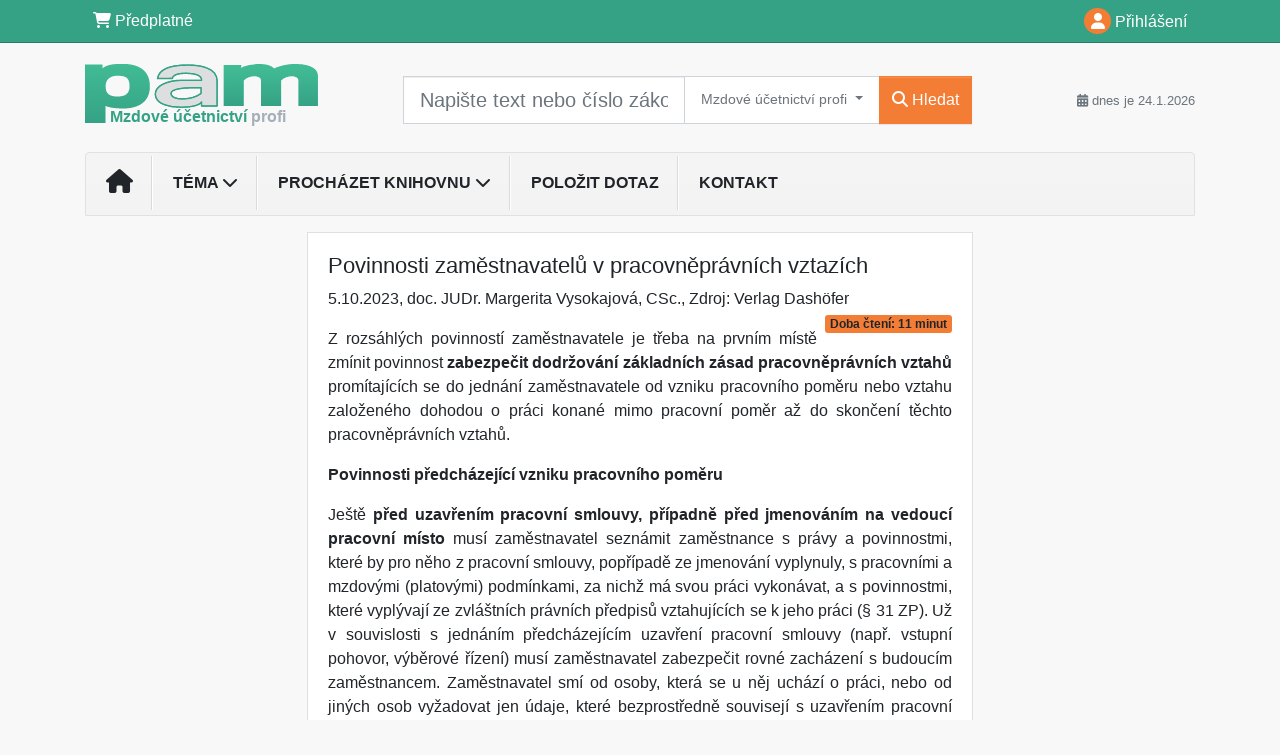

--- FILE ---
content_type: text/html; charset=ISO-8859-2
request_url: https://www.mzdy.pamprofi.cz/33/povinnosti-zamestnavatelu-v-pracovnepravnich-vztazich-uniqueidmRRWSbk196FNf8-jVUh4EuwVzzNnlbOWnYvXWpRYVqg/?uri_view_type=5
body_size: 21423
content:
<!doctype html>
<html lang="cs-CZ">
  <head>
  		<!-- Google Tag Manager -->
<script>
window.dataLayer = window.dataLayer || [];
function gtag(){window.dataLayer.push(arguments);}
gtag('consent', 'default', {
	'analytics_storage': 'denied',
	'ad_storage': 'denied',
	'ad_user_data': 'denied',
	'ad_personalization': 'denied'
})
window.dataLayer.push({"config":{"ga4_general_id":"G-5S0SZWD26X"},"portal":{"portal_id":394,"portal_name":"Mzdov\u00e9 \u00fa\u010detnictv\u00ed profi"},"session":{"wa":"WWW26I3 PM"},"document":{"uri":"dashcms:\/\/cz-book\/mu2\/86.xml\/64","access_type":"paid document","source_product":"mu2"},"user":{"visitor":"Anonymous","reg":{"mmoffercount":""},"module":"ONLIBPMUNONREG"},"product":[]});
(function(w,d,s,l,i){w[l]=w[l]||[];w[l].push({'gtm.start':
new Date().getTime(),event:'gtm.js'});var f=d.getElementsByTagName(s)[0],
j=d.createElement(s),dl=l!='dataLayer'?'&l='+l:'';j.async=true;j.src=
'https://www.googletagmanager.com/gtm.js?id='+i+dl;f.parentNode.insertBefore(j,f);
})(window,document,'script','dataLayer','GTM-M2VV3RB');
  window.isGtm = true; // CIF var
</script>
<!-- End Google Tag Manager -->
    <title>Povinnosti zaměstnavatelů v pracovněprávních vztazích | Mzdové účetnictví profi</title>
    <meta charset="ISO-8859-2">
    <meta name="viewport" content="width=device-width, initial-scale=1, shrink-to-fit=no">
<link rel="canonical" href="https://www.pamprofi.cz/33/povinnosti-zamestnavatelu-v-pracovnepravnich-vztazich-uniqueidmRRWSbk196FNf8-jVUh4EuwVzzNnlbOWnYvXWpRYVqg/" />
<meta name="robots" content="index,follow" />

<meta name="author" content="Verlag Dashöfer">
<meta name="copyright" content="Verlag Dashöfer">
<meta name="publisher" content="Verlag Dashöfer">
<meta name="description" content="2.5.4 Povinnosti zaměstnavatelů v pracovněprávních vztazích    doc. JUDr. Margerita Vysokajová, CSc.    Z rozsáhlých povinností zaměstnavatele je třeba na prvním místě zmínit povinnost zabezpečit dodržování základních zásad pracovněprávních vztahů promítajících se do jednání zaměstnavatele od ...">
<meta name="theme-color" content="#36B290">
<link rel="icon" href="/favicon.ico" type="image/x-icon" />
<link href="https://www.dashofer.cz/rss/?rss_channel=9" rel="alternate" type="application/rss+xml" title="RSS">
    <!-- Bootstrap CSS -->
<link rel="stylesheet" href="//image.dashofer.cz/styles/css/jqueryui/jquery-ui-1.12.1custom.min.css?browsercache=vnc5cesees6.2.5">
<link rel="stylesheet" href="//image.dashofer.cz/styles/css/jqueryui/jquery-ui-1.12.1custom.structure.min.css?browsercache=vnc5cesees6.2.5">
<link rel="stylesheet" href="//image.dashofer.cz/styles/css/jqueryui/jquery-ui-1.12.1custom.theme.min.css?browsercache=vnc5cesees6.2.5">

     
       
    <link rel="stylesheet" href="//image.dashofer.cz/styles/css/394_bootstrap4_onlib3_style.css?browsercache=vnc5cesees6.2.5">
 
		<link rel="stylesheet" href="//image.dashofer.cz/js/css/font-awesome-6/css/all.min.css?browsercache=vnc5cesees6.2.5"><script src='//image.dashofer.cz/js/jquery.js'></script>
<script src='//image.dashofer.cz/js/jquery-ui.js'></script>
<script src='//image.dashofer.cz/js/bootstrap.4.min.js?browsercache=vnc5aph6.2.5'></script>
<script src='//image.dashofer.cz/js/modernizr.4.min.js?browsercache=vnc5aph6.2.5'></script>
<script src="//image.dashofer.cz/js/min.js.phtml?js=offcanvas.bootstrap.js&amp;browsercache=vnc5aph6.2.5"></script>
<script>
			jQuery.fn.bootstrapModal = jQuery.fn.modal.noConflict();
		</script>
<script src="//image.dashofer.cz/js/min.js.phtml?js=jquery.autocomplete.1.2.js%2Cjquery.multiselect.js%2Cjquery.cookie.js%2Cjquery.cluetip.1.2.5.min.js%2Cjquery.simplemodal.js%2Cjquery.trunk8.js%2Cjquery.sticky-kit.min.js%2Cjquery.scrollto.min.js%2Cjquery.mask.js%2Cjquery.hoverIntent.js%2Ctexthighlighter.js%2Cgettext.js&amp;browsercache=vnc5aph6.2.5"></script>
<script src="//image.dashofer.cz/js/jquery.cluetip.1.2.5.min.js"></script>
<script src="//image.dashofer.cz/js/min.js.phtml?js=cif.basicfuncs.js%2Csearch.js%2Ccif.portalfx.js%2Ccif.prospectvalid.bootstrap.js%2Coffcanvas.js%2Cbootstrap-gallery.js%2Cif-b4-breakpoint.min.js&amp;browsercache=vnc5aph6.2.5"></script>
<script src="//image.dashofer.cz/js/min.js.phtml?js=cif.onload.js%2Ccif.forms.js&amp;browsercache=vnc5aph6.2.5" defer></script>
<script src="//image.dashofer.cz/js/min.js.phtml?js=cif.document.js&amp;browsercache=vnc5aph6.2.5"></script><script src="//image.dashofer.cz/js/ekko_lightbox.js?browsercache=vnc5aph6.2.5"></script><script>
var search_account_prospect_step2 = "/34/2/moje-udaje/";
var step_prospect = 0;
addCifString('lang', 'cz');addCifString('lang_iso_code', 'cs');addCifString('presentation_framework', 'bootstrap');addCifString('wa', 'WWW26I3 PM');addCifString('jquery_document_ready_external', '1');addCifString('hidecellimg', '<i class="fas fa-chevron-up"></i>');addCifString('portalsettingscookieexpire', '1');addCifString('showcellimg', '<i class="fas fa-chevron-down"></i>');addCifString('dutipcellrotationspeed', '16000');addCifString('js_prefix', '/');addCifString('portalimagespath', '//image.dashofer.cz/gen3_pamprofi/');addCifString('systemlang', 'cz');addCifString('querylinkchar', '?');addCifString('viewlawpartlink', '/36/1/pravni-predpisy/');addCifString('lawlinkincluetip', '0');addCifString('msg_time_versions_disabled', 'Prohlížení časových verzí není dostupné');addCifString('onb_common_img_prefix', '//image.dashofer.cz/onb/common_pictograms/gen3_pamprofi/');addCifString('loaderbig', '<div class="loader-big"><i class="fa-solid fa-spinner fa-spin fa-2x"></i></div>');addCifString('loadersmall', '<div class="loader-small"><i class="fa-solid fa-spinner fa-spin"></i></div>');addCifString('searchinputinfotext', 'Napište text nebo číslo zákona');addCifString('usernameinfotext', 'uživatelské jméno');addCifString('psswinfotext', 'osobní heslo');addCifString('serpbarelement', '');addCifString('serpbarelementoffset', '');addCifString('show_dom_element_zoom', '0');addCifString('zoom_button_position', '');addCifString('msg_modal_handler', 'zvětšit');addCifString('msg_close', 'Zavřít');addCifString('feedbackname', '');addCifString('feedbackmail', '');addCifString('msg_feedback_your_name', 'Vaše jméno');addCifString('msg_feedback_your_email', 'Váš e-mail');addCifString('msg_feedback_your_phone', 'Váš telefon');addCifString('clue_close_button_img', 'close_button.jpg');addCifString('lawlinkprefix', '/?');addCifString('closecluetip', 'zavřít');addCifString('msg_preview', 'Náhled');addCifString('msg_close', 'Zavřít');addCifString('msg_conjunction_of', 'z');addCifString('requireunlogin', '');addCifString('last_known_login', '');addCifString('enable_known_user_login_dialog_autoopen', '1');addCifString('badlogin', '0');addCifString('allowfeedbackbubble', '1');addCifString('issupportedbrowser', '');addCifString('isie8', '');addCifString('fdpopupdelay', '40000');addCifString('dataquestion_user_name', 'Jméno');addCifString('dataquestion_user_lastname', 'Příjmení');addCifString('msg_first_and_lastname', 'Jméno a příjmení');addCifString('showlogin', '');addCifString('step_prospect', '1');addCifString('search_account_prospect_step2', '');addCifString('filtered_select_input_placeholder', '');addCifString('query', '');addCifString('autocompleteOn', '1');addCifString('whisperer_mode', '2');addCifString('force_jquery_autocomplete_version', '1.2');addCifString('icon_search', '<i class="fa-solid fa-search "></i>');addCifString('icon_file_text_o', '<i class="fa-solid fa-copy "></i>');addCifString('user-tie', '<i class="fa-solid fa-user-tie "></i>');addCifString('disablefeedbacksound', '');addCifString('enable_fulsoft_leg_doc_mode', '');addCifString('shorten_title_element', '#documentHeading h1');addCifString('showreport', '');addCifString('search_monitor_help_page', '/34/9/1/');addCifString('msg_delete', 'Smazat');addCifString('msg_really_delete', 'Opravdu smazat?');addCifString('msg_choose', 'vyberte');addCifString('srch_in_doc_not_found', 'výraz nenalezen');addCifString('msg_understand', 'OK');addCifString('reg_ok_button', 'OK');addCifString('enable_contact_prospect', '1');addCifString('passwords_are_not_same', 'Zadaná hesla si neodpovídají.');addCifString('enable_opening_menu_tracking', '1');addCifString('msg_video_connection_error', 'Omlouváme se, přehrávač se nepodařilo načíst. Pokud obtíže přetrvávají, kontaktujte nás prosím na info@dashofer.cz.');addCifString('disable_jasny_bootstrap', '1');addCifString('display_query_in_serpbar', 'mobile');addCifString('icon_check', '<i class="fa-solid fa-check "></i>');addCifString('msg_thank_you_for_your_comment', 'Děkujeme za Váš komentář.');addCifString('admin_favouritedoc_cell_title', 'Oblíbené dokumenty');addCifString('msg_document_removed_to_fav', 'Dokument č. %link% byl odebrán z oblíbených.');addCifString('msg_document_added_to_fav', 'Dokument č. %link% byl přidán do oblíbených.');addCifString('filter_items_in_url_param', '1');addCifString('msg_not_remind_button', 'Nepřipomínat');addCifString('msg_remind_button', 'Připomenout');
</script>

<script type="text/javascript" src="//image.dashofer.cz/js/min.js.phtml?js=bootstrap-datepicker.js&amp;browsercache=vnc5aph6.2.5"></script>
<script>

var onnProd='mu286';

</script>
 
  </head>
  <body>
		<!-- Google Tag Manager (noscript) -->
<noscript><iframe src="https://www.googletagmanager.com/ns.html?id=GTM-M2VV3RB"
height="0" width="0" style="display:none;visibility:hidden"></iframe></noscript>
<!-- End Google Tag Manager (noscript) -->
    <div class="container-fluid p-0 mb-0">
            	<nav id="topBarSM" class="navbar navbar-expand-xs fixed-top no-gutters p-0 d-lg-none d-xl-none px-0 py-1 d-print-none" role="navigation">
    		<div class="container">
    			<a class="navbar-brand" href="/">
				    <img id="topLogoXs" src="//image.dashofer.cz/gen3_pamprofi/logo-xs-394.svg?browsercache=vnc5nesnezi6.2.5" alt="Mzdové účetnictví profi">
				 </a>
		         <ul class="nav navbar-nav">
				 <li class="nav-item">
		            	<a id="offcanvas-content-tree" class="navbar-toggle nav-link text-dark">
		            		<i class="fa-light fa-folder-tree icon"></i>		            		<div class="text-lowercase">Obsah</div>
		            	</a>
		            </li>
				 <li class="nav-item">
		            	<a id="menu-search" class="navbar-toggle nav-link text-dark">
							<i class="fa-light fa-search icon"></i>		            		<div class="text-lowercase">HLEDAT</div>
		            	</a>
		            </li>
		            <li class="nav-item">
		            	<a id="menu-login" class="nav-link text-dark">
												            		<i class="fa-light fa-user icon"></i>		            		<div class="text-lowercase">PŘIHLÁSIT</div>
		            	</a>
		            </li>
		            <li class="nav-item">
		            	  <a id="hamburger" class="navbar-toggle nav-link text-dark">
		            		<div id="nav-icon1">
							  <span></span>
							  <span></span>
							  <span></span>
							</div>
		            		<div class="text-lowercase">menu</div>
		            	</a>
		            </li>
		         </ul>
    		</div>
    	</nav>
    		<!-- <div id="topBarSMcontext" class="fixed-top py-3 d-lg-none d-xl-none">
  			<div class="container">
          <div class="alert alert-rounded alert-warning m-0" role="alert">
            Tato akce je dostupná pouze pro přihlášené uživatele.          </div>
  			</div>
  		</div>
			-->
	<nav id="topBar" class="navbar navbar-expand-lg fixed-top no-gutters p-0 d-none d-lg-block d-lg-block d-xl-block d-print-none" role="navigation">
  <div class="container">
    <div class="collapse navbar-collapse" id="exCollapsingNavbar">
      <ul class="nav navbar-nav">
        <li class="nav-item">
        <a href="/predplatne/" class="nav-link text-white"><i class="fa-solid fa-shopping-cart "></i> Předplatné</a>
        </li>
      </ul>
      <ul class="nav navbar-nav flex-row justify-content-between ml-auto"><li class="dropdown order-1"><a href="#" id="topBarLogin" data-toggle="dropdown" class="nav-link text-white" title="Přihlášení / registrace zdarma"><i class="fa-solid fa-user "></i>&nbsp;Přihlášení</a><ul class="dropdown-menu dropdown-menu-right drop-menu-login mt-2 animated fadeIn"><li class="pt-3 px-3"><ul class="nav nav-tabs nav-tabs-rounded mb-3" id="LoginTabs" role="tablist"><li class="nav-item"><a class="nav-link active text-dark" id="login-tab" data-toggle="tab" href="#login" role="tab" aria-controls="login" aria-selected="true">Přihlášení</a></li></ul><div class="tab-content" id="LoginTabsContent"><!-- login tab begin --><div class="tab-pane show active" id="login" role="tabpanel" aria-labelledby="login"><div class="alert alert-danger alert-rounded animated shake d-none" role="alert"><i class="fa-solid fa-lock "></i>Pro plné využití funkcí portálu se prosím přihlaste.</div><form class="cif-form" method="post"><div style="display:none;">Input:<noscript><input type="hidden" name="javascript" value="off" /></noscript><input name="i_am_vd_guard" type="text" value=""/><input name="fname" rel="fname1" type="hidden" value="nothing" /><input name="lname" type="hidden" value="value" /><script type="text/javascript">
 var fnameInput = document.querySelectorAll('[rel="fname1"]');
 if(fnameInput.length > 0){for(var i = 0; i < fnameInput.length; i++){fnameInput[i].value='thing';}}
</script></div><input name="formguid" type="hidden" value="7ca309e3d3d10006789f296e7728975d" />
<div class="form-group">
<div class="form-control-icon"><input type="text" name="username"  class="form-control pl-4" required placeholder="uživatelské jméno"><span class="input-group-addon"><i class="fa-solid fa-user "></i></span></div><div class="invalid-feedback" style="display: none;" data-for="username"> </div></div><div class="form-group">
<div class="form-control-icon"><input type="password" name="userpass"  class="form-control pl-4" required placeholder="osobní heslo" data-no-trim="true"><span class="reveal-password-trigger" title="Zobrazit vložené heslo"><i class="fa-solid fa-eye "></i></span><span class="input-group-addon"><i class="fa-solid fa-lock "></i></span></div><div class="invalid-feedback" style="display: none;" data-for="userpass"> </div></div><input type="hidden" name="rememberunask"  value="1"><div class="form-group">
<div class="custom-control  custom-checkbox"><input type="checkbox" name="rememberun" id="rememberun"  class="custom-control-input"><label class="custom-control-label" for="rememberun">Zapamatovat</label></div></div><a class="text-dark" href="/34/28/nastaveni-osobniho-hesla/?backurl=https%3A%2F%2Fwww.mzdy.pamprofi.cz%2F33%2Fpovinnosti-zamestnavatelu-v-pracovnepravnich-vztazich-uniqueidmRRWSbk196FNf8-jVUh4EuwVzzNnlbOWnYvXWpRYVqg%2F%3Furi_view_type%3D5">
          <p>
            <small>Zapomněl(a) jste své osobní heslo?</small>
            <br>
            <small>Neznáte své přístupové údaje?</small>
          </p>
        </a><div class="form-group">
<button type="submit"  class="btn btn-rounded btn-secondary btn-block">Přihlásit</button></div></form>
</div><!-- login tab end --><!-- registration tab begin --><div class="tab-pane" id="registration" role="tabpanel" aria-labelledby="registration"><script>
                            jQuery(document).ready(function(){
                              ProspectOnSubmit();
                            });
                          </script></div><!-- registration tab end --></div><div class="text-right"><span id="topBarLoginCloseHandle"><i class="fa-solid fa-chevron-up "></i></span></div></li></ul></li></ul><!-- not logged -->
   </div>
 </div>
</nav>
    			<header class="row no-gutters">
				<div class="col d-none d-lg-block d-lg-block d-xl-block d-print-block">
					<div class="container">
						<div class="row align-items-center">
							<div class="col-3 py-3 top-logo-container">
							<h2><a href="/">                   
                    <img id="topLogo" src="//image.dashofer.cz/gen3_pamprofi/logo-394.svg?browsercache=vnc5nesnezi6.2.5" alt="Mzdové účetnictví profi"/>
                    <span class="topLogoDesc"><span>Mzdové účetnictví</span> profi</span></a></h2>							</div>
							<div class="col-7 col-md-7 py-3 px-xl-5 d-print-none">
								<form  action="/" name="srchform" onsubmit="if(srchform.query.value==''||srchform.query.value==' '||srchform.query.value=='Napište text nebo číslo zákona'){portalAlert('Zadejte prosím text, který chcete vyhledat.', 'OK');return false;}else{return true;}" accept-charset="utf-8"><input type="hidden" name="sekce" value="32"><div class="form-row"><div class="col"><label class="sr-only" for="search-input-main"></label><div class="input-group input-group-searchbox text-center  input-group-lg"><input  id="search-input-main" type="text" class="form-control search_input" name="query" value="" title="" placeholder="Napište text nebo číslo zákona" required><span class="input-group-append contentSwitcher"><button class="btn btn-outline-grey btn-sm dropdown-toggle contentSwitcherButton" type="button" data-toggle="dropdown" aria-haspopup="true" aria-expanded="false">
             Mzdové účetnictví profi
           </button>
<div class="dropdown-menu"><a class="dropdown-item contentSwitcherMyContent" href="javascript:return false;" id="srchcol330">PAM Profi</a>
<a class="dropdown-item contentSwitcherMyContent active" href="javascript:return false;" id="srchcol221">Mzdové účetnictví profi</a>
</div><script>jQuery(function(){ createContentSwitcherCollectionHandlers(); });</script>
<span class="input-group-append"><button class="btn btn-primary btn-search" type="submit" title="Hledat"><i class="fa-solid fa-search "></i>&nbsp;Hledat</button></span></div></div></div></form>							</div>
							<div class="col d-none d-lg-block d-lg-block d-xl-block py-3 text-right d-print-none">
								<small class="text-muted text-nowrap"><i class="fa-solid fa-calendar-alt "></i> dnes je  24.1.2026</small>
							</div>
						</div>
					</div>
				</div>
        <hr class="d-none d-print-block" style="width: 100%; color: black; height: 1px; background-color:black;" />
			</header>
      
			<div class="modal fade" id="workflowdialog" tabindex="-1" role="dialog" aria-labelledby="workflowdialog" aria-hidden="true">
  <div class="modal-dialog modal-lg" role="document">
    <div class="modal-content">
      <div class="modal-header">
        <h5 class="modal-title" id="workflow-dialog">Etapy prací</h5>
        <button type="button" class="close" data-dismiss="modal" aria-label="Close">
          <span aria-hidden="true">&times;</span>
        </button>
      </div>
      <div class="modal-body">
        <div id="workflowcont" class="workflow-navigation">
                  </div>
      </div>
    </div>
  </div>
</div>			<div class="row no-gutters d-none d-lg-block d-lg-block d-xl-block d-print-none" id="menuBar">
    		<div class="col">
    		<div class="container">
					<div class="row">
						<div class="col">
							<nav id="opening" class="navbar navbar-expand-lg px-0 bg-light bg-gradient-light border border-top rounded-top">
							  <div class="collapse navbar-collapse">
									<ul class="navbar-nav mr-auto">
									<li class="nav-item"><a title="Na úvodní stránku" class="nav-link" href="/"><i class="fa-solid fa-home "></i></a></li>
<li class="nav-item dropdown">
<a title="Zobrazit témata portálu" data-toggle="dropdown" class="nav-link" href="#" id="menuBarTopic">Téma <i class="fa-solid fa-chevron-down "></i></a><ul class="dropdown-menu dropdown-menu-opening mt-0 animated fadeIn" role="menu"  id="menuBarTopicDropdown">
<li><div class="container-fluid"><div class="row"><div class="col-3 mb-3 topic_vd"><h6 class="m-0 p-2 filter-box-title"><a href="/32/vyhledavani/?filters=topic_vd:legislativni_zmeny">Legislativní změny</a></h6><ul class="px-2"><li><a title="Legislativní změny" href="/32/vyhledavani/?filters=topic_vd:legislativni_zmeny-legislativni_zmeny">Legislativní změny</a></li></ul></div><div class="col-3 mb-3 topic_vd"><h6 class="m-0 p-2 filter-box-title"><a href="/32/vyhledavani/?filters=topic_vd:pracovni_pravo">Pracovní právo</a></h6><ul class="px-2"><li><a title="Pracovní poměr - vznik, průběh" href="/32/vyhledavani/?filters=topic_vd:pracovni_pravo-pracovni_pomer_vznik_prubeh">Pracovní poměr - vznik, ...</a></li><li><a title="Pracovní poměr - ukončení" href="/32/vyhledavani/?filters=topic_vd:pracovni_pravo-pracovni_pomer_ukonceni">Pracovní poměr - ukončení</a></li><li><a title="Mateřská, rodičovská dovolená" href="/32/vyhledavani/?filters=topic_vd:pracovni_pravo-materska_rodicovska_dovolena">Mateřská, rodičovská ...</a></li><li><a title="Prac. doba, dovolená, překážky" href="/32/vyhledavani/?filters=topic_vd:pracovni_pravo-prac_doba_dovolena_prekazky">Prac. doba, dovolená, ...</a></li><li><a title="Cestovní náhrady" href="/32/vyhledavani/?filters=topic_vd:pracovni_pravo-cestovni_nahrady">Cestovní náhrady</a></li><li><a title="BOZP, prac. úrazy a nemoci z povolání" href="/32/vyhledavani/?filters=topic_vd:pracovni_pravo-bozp_prac_urazy_a_nemoci_z_povolani">BOZP, prac. úrazy a ...</a></li><li><a title="Kolektivní vyjednávání, odbory" href="/32/vyhledavani/?filters=topic_vd:pracovni_pravo-kolektivni_vyjednavani_odbory">Kolektivní vyjednávání, ...</a></li><li><a title="Judikatura" href="/32/vyhledavani/?filters=topic_vd:pracovni_pravo-judikatura">Judikatura</a></li><li><a title="Specifické kategorie zaměstnanců" href="/32/vyhledavani/?filters=topic_vd:pracovni_pravo-specificke_kategorie_zamestnancu">Specifické kategorie ...</a></li><li><a title="Vztah k ostatním právním kodexům" href="/32/vyhledavani/?filters=topic_vd:pracovni_pravo-vztah_k_ostatnim_pravnim_kodexum">Vztah k ostatním právním ...</a></li><li><a title="Ostatní" href="/32/vyhledavani/?filters=topic_vd:pracovni_pravo-ostatni">Ostatní</a></li></ul></div><div class="col-3 mb-3 topic_vd"><h6 class="m-0 p-2 filter-box-title"><a href="/32/vyhledavani/?filters=topic_vd:zdravotni_pojisteni">Zdravotní pojištění</a></h6><ul class="px-2"><li><a title="Zdravotní pojištění" href="/32/vyhledavani/?filters=topic_vd:zdravotni_pojisteni-zdravotni_pojisteni">Zdravotní pojištění</a></li></ul></div><div class="col-3 mb-3 topic_vd"><h6 class="m-0 p-2 filter-box-title"><a href="/32/vyhledavani/?filters=topic_vd:socialni_pravo">Sociální právo</a></h6><ul class="px-2"><li><a title="Sociální zabezpečení" href="/32/vyhledavani/?filters=topic_vd:socialni_pravo-socialni_zabezpeceni">Sociální zabezpečení</a></li><li><a title="Důchodové pojištění" href="/32/vyhledavani/?filters=topic_vd:socialni_pravo-duchodove_pojisteni">Důchodové pojištění</a></li><li><a title="Nemocenské pojištění" href="/32/vyhledavani/?filters=topic_vd:socialni_pravo-nemocenske_pojisteni">Nemocenské pojištění</a></li><li><a title="Ostatní" href="/32/vyhledavani/?filters=topic_vd:socialni_pravo-ostatni">Ostatní</a></li></ul></div><div class="col-3 mb-3 topic_vd"><h6 class="m-0 p-2 filter-box-title"><a href="/32/vyhledavani/?filters=topic_vd:zamestnanost_trh_prace">Zaměstnanost, trh práce</a></h6><ul class="px-2"><li><a title="Zaměstnanost, trh práce" href="/32/vyhledavani/?filters=topic_vd:zamestnanost_trh_prace-zamestnanost_trh_prace">Zaměstnanost, trh práce</a></li></ul></div><div class="col-3 mb-3 topic_vd"><h6 class="m-0 p-2 filter-box-title"><a href="/32/vyhledavani/?filters=topic_vd:mzdy_platy_benefity">Mzdy, platy, benefity</a></h6><ul class="px-2"><li><a title="Odměňování v podnik. sféře" href="/32/vyhledavani/?filters=topic_vd:mzdy_platy_benefity-odmenovani_v_podnik_sfere">Odměňování v podnik. sféře</a></li><li><a title="Odměňování v nepodnik. sféře" href="/32/vyhledavani/?filters=topic_vd:mzdy_platy_benefity-odmenovani_v_nepodnik_sfere">Odměňování v nepodnik. sféře</a></li><li><a title="Benefity" href="/32/vyhledavani/?filters=topic_vd:mzdy_platy_benefity-benefity">Benefity</a></li><li><a title="Ostatní" href="/32/vyhledavani/?filters=topic_vd:mzdy_platy_benefity-ostatni">Ostatní</a></li></ul></div><div class="col-3 mb-3 topic_vd"><h6 class="m-0 p-2 filter-box-title"><a href="/32/vyhledavani/?filters=topic_vd:dan_z_prijmu_fyzickych_osob">Daň z příjmů FO</a></h6><ul class="px-2"><li><a title="Základ daně" href="/32/vyhledavani/?filters=topic_vd:dan_z_prijmu_fyzickych_osob-zaklad_dane">Základ daně</a></li><li><a title="Příjmy ze závislé činnosti" href="/32/vyhledavani/?filters=topic_vd:dan_z_prijmu_fyzickych_osob-prijmy_ze_zavisle_cinnosti">Příjmy ze závislé činnosti</a></li><li><a title="Daňové a nedaňové výdaje" href="/32/vyhledavani/?filters=topic_vd:dan_z_prijmu_fyzickych_osob-danove_a_nedanove_vydaje">Daňové a nedaňové výdaje</a></li><li><a title="Ostatní" href="/32/vyhledavani/?filters=topic_vd:dan_z_prijmu_fyzickych_osob-ostatni">Ostatní</a></li></ul></div><div class="col-3 mb-3 topic_vd"><h6 class="m-0 p-2 filter-box-title"><a href="/32/vyhledavani/?filters=topic_vd:dan_z_prijmu_pravnickych_osob">Daň z příjmů PO</a></h6><ul class="px-2"><li><a title="Základ daně" href="/32/vyhledavani/?filters=topic_vd:dan_z_prijmu_pravnickych_osob-zaklad_dane">Základ daně</a></li><li><a title="Daňové a nedaňové výdaje" href="/32/vyhledavani/?filters=topic_vd:dan_z_prijmu_pravnickych_osob-danove_a_nedanove_vydaje">Daňové a nedaňové výdaje</a></li><li><a title="Ostatní" href="/32/vyhledavani/?filters=topic_vd:dan_z_prijmu_pravnickych_osob-ostatni">Ostatní</a></li></ul></div><div class="col-3 mb-3 topic_vd"><h6 class="m-0 p-2 filter-box-title"><a href="/32/vyhledavani/?filters=topic_vd:personalni_rizeni_management">Personální řízení, ...</a></h6><ul class="px-2"><li><a title="Motivace, benefity" href="/32/vyhledavani/?filters=topic_vd:personalni_rizeni_management-motivace_benefity">Motivace, benefity</a></li></ul></div><div class="col-3 mb-3 topic_vd"><h6 class="m-0 p-2 filter-box-title"><a href="/32/vyhledavani/?filters=topic_vd:obchodni_pravo">Obchodní právo</a></h6><ul class="px-2"><li><a title="Obchodní právo" href="/32/vyhledavani/?filters=topic_vd:obchodni_pravo-obchodni_pravo">Obchodní právo</a></li></ul></div><div class="col-3 mb-3 topic_vd"><h6 class="m-0 p-2 filter-box-title"><a href="/32/vyhledavani/?filters=topic_vd:ostatni">Ostatní</a></h6><ul class="px-2"><li><a title="Ostatní" href="/32/vyhledavani/?filters=topic_vd:ostatni-ostatni">Ostatní</a></li></ul></div></div></div></li>
</ul>
</li>
<li class="nav-item dropdown">
<a title="Zobrazit obsah portálu" data-toggle="dropdown" class="nav-link" href="#" id="menuBarContent">Procházet knihovnu <i class="fa-solid fa-chevron-down "></i></a><ul class="dropdown-menu dropdown-menu-opening mt-0 animated fadeIn" role="menu"  id="menuBarContentDropdown">
<li><div class="container-fluid"><div class="row"><div class="col-12 mt-2"><div class="btn-group btn-group-rounded" role="group"><a href="/32/1/obsah/" class="btn btn-outline-light">celkový obsah</a><a href="#" class="btn btn-outline-light disabled" title="Tato akce je dostupná pouze pro přihlášené uživatele."><i class="fa-solid fa-unlock "></i> dostupný obsah</a></div>
<div class="divider"></div>
</div>
</div></div></li>
<li><div class="container-fluid"><div class="row"><div class="col-4 mb-3 filter-box" id="topic_vd"><h6 class="m-0 p-2 filter-box-title">Téma</h6><ul class="px-2"><li><a href="/32/vyhledavani/?filters=topic_vd:legislativni_zmeny">Legislativní změny</a></li><li><a href="/32/vyhledavani/?filters=topic_vd:pracovni_pravo">Pracovní právo</a></li><li><a href="/32/vyhledavani/?filters=topic_vd:zdravotni_pojisteni">Zdravotní pojištění</a></li><li><a href="/32/vyhledavani/?filters=topic_vd:socialni_pravo">Sociální právo</a></li><li><a href="/32/vyhledavani/?filters=topic_vd:zamestnanost_trh_prace">Zaměstnanost, trh práce</a></li><li><a href="/32/vyhledavani/?filters=topic_vd:mzdy_platy_benefity">Mzdy, platy, benefity</a></li><li><a href="/32/vyhledavani/?filters=topic_vd:dan_z_prijmu_fyzickych_osob">Daň z příjmů FO</a></li><li><a href="/32/vyhledavani/?filters=topic_vd:dan_z_prijmu_pravnickych_osob">Daň z příjmů PO</a></li><li><a href="/32/vyhledavani/?filters=topic_vd:personalni_rizeni_management">Personální řízení, management</a></li><li><a href="/32/vyhledavani/?filters=topic_vd:obchodni_pravo">Obchodní právo</a></li><li><a href="/32/vyhledavani/?filters=topic_vd:ostatni">Ostatní</a></li></ul></div><div class="col-4 mb-3 filter-box" id="type"><h6 class="m-0 p-2 filter-box-title">Typ informace</h6><ul class="px-2"><li><a href="/32/vyhledavani/?filters=type:aktualita">Aktualita</a></li><li><a href="/32/vyhledavani/?filters=type:komentar">Komentář</a></li><li><a href="/32/vyhledavani/?filters=type:reseny_dotaz">Řešený dotaz</a></li><li><a href="/32/vyhledavani/?filters=type:vzor_smlouvy_smernice_checklist">Vzor smlouvy/směrnice/checklist</a></li><li><a href="/32/vyhledavani/?filters=type:pravni_predpis">Právní předpis</a></li><li><a href="/32/vyhledavani/?filters=type:judikat">Judikát</a></li><li><a href="/32/vyhledavani/?filters=type:prakticke_informace">Praktické informace</a></li><li><a href="/32/vyhledavani/?filters=type:ostatni_clanky">Ostatní články</a></li></ul></div><div class="col-4 mb-3 filter-box" id="account_type"><h6 class="m-0 p-2 filter-box-title"></h6><ul class="px-2"></ul></div><div class="col-4 mb-3 filter-box" id="legal_subject"><h6 class="m-0 p-2 filter-box-title"></h6><ul class="px-2"></ul></div><div class="col-4 mb-3 filter-box" id="business_field"><h6 class="m-0 p-2 filter-box-title"></h6><ul class="px-2"></ul></div><div class="col-4 mb-3 filter-box" id="country-rel"><h6 class="m-0 p-2 filter-box-title"></h6><ul class="px-2"></ul></div></div></div></li>
</ul>
</li>
<li class="nav-item"><a class="nav-link" href="/6/12/muj-dotaz/">Položit dotaz</a></li>
<li class="nav-item"><a class="nav-link" href="/0/8/kontakt/">Kontakt</a></li>
							    </ul>
							  </div>
							</nav>
						</div>
					</div>
					    		</div>
    	</div>
			<script>
          jQuery(document).ready(function(){
						jQuery('#menuBar a.opening-filter-disabled').popover({
							html: true,
							content: function(){
								if (typeof openingFilterDisabledMessage!='undefined' && openingFilterDisabledMessage!=''){
									re = openingFilterDisabledMessage;
								}else{
									var href = jQuery(this).attr('href');
									var re = jQuery.ajax({url: href, dataType: 'html', async: false}).responseText;
									openingFilterDisabledMessage=re;
								}
								return re;
							},
							trigger: 'focus'
						}).click(function(e){e.preventDefault();});
          });
			</script>
		</div>
		<!-- body begin -->
        <div class="container">
						<div class="row">
      				                <main id="main" class="col-xs-12 col-sm-12 col-md-12 col-lg col-xl py-3 main">
        				<!-- bodymiddle --><!-- bodymiddle 33_0_0 nl: 1 --><div class="card single-col">
  <div class="card-body">
<script type="text/javascript" src="js/jquery.history.js?browsercache=vnc5aph6.2.5"></script>
<form method="post"><div style="display:none;">Input:<noscript><input type="hidden" name="javascript" value="off" /></noscript><input name="i_am_vd_guard" type="text" value=""/><input name="fname" rel="fname2" type="hidden" value="nothing" /><input name="lname" type="hidden" value="value" /><script type="text/javascript">
 var fnameInput = document.querySelectorAll('[rel="fname2"]');
 if(fnameInput.length > 0){for(var i = 0; i < fnameInput.length; i++){fnameInput[i].value='thing';}}
</script></div><input name="formguid" type="hidden" value="a06194c2cf4e0ef7798efea07a9de5f7" />
<!-- ONLIBPMU03 1807 --><div class="shortenedText"><div id="article_preview"><div itemscope itemtype="http://schema.org/Article">
<div id="documentHeading"><h1 itemprop="name">Povinnosti zaměstnavatelů v pracovněprávních vztazích</h1>
<span class="source"><span itemprop="dateModified" content="2023-10-05">5.10.2023</span>, <lnk href="/32/?query=Margerita%20Vysokajov%C3%A1" class="serp-author"><span itemprop="author">doc. JUDr. Margerita Vysokajová, CSc.</span></lnk>, Zdroj: <span itemprop="provider">Verlag Dashöfer</span><span class="ml-2 float-right"><span class="badge badge-rounded badge-secondary">Doba čtení: 11 minut</span></span></span></div>
<div itemprop="articleBody" id="docBodyDiv" class="doc-src-book-mu2">
  <h2 class="chapter_title"> <div class="chaptertitle">2.5.4 <div class="text" name="2.5.4">Povinnosti zaměstnavatelů v pracovněprávních vztazích</div> </div> </h2> <p class="chapter_author"> <i>doc. JUDr. Margerita Vysokajová, CSc.</i> </p> <div class="article"></div> <p align="JUSTIFY" class="">Z rozsáhlých povinností zaměstnavatele je třeba na prvním místě zmínit povinnost <b>zabezpečit dodržování základních zásad pracovněprávních vztahů</b> promítajících se do jednání zaměstnavatele od vzniku pracovního poměru nebo vztahu založeného dohodou o práci konané mimo pracovní poměr až do skončení těchto pracovněprávních vztahů.</p> <p align="JUSTIFY" class=""> <b>Povinnosti předcházející vzniku pracovního poměru</b> </p> <p align="JUSTIFY" class="">Je&#353;tě <b>před uzavřením pracovní smlouvy, případně před jmenováním na vedoucí pracovní místo</b> musí zaměstnavatel seznámit zaměstnance s právy a povinnostmi, které by pro něho z pracovní smlouvy, popřípadě ze jmenování vyplynuly, s pracovními a mzdovými (platovými) podmínkami, za nichž má svou práci vykonávat, a s povinnostmi, které vyplývají ze zvlá&#353;tních právních předpisů vztahujících se k jeho práci (<lnk  href="javascript:viewlawpart('262_2006 Sb.','','%C2%A7 31','','','')">§ 31 ZP</lnk>). Už v souvislosti s jednáním předcházejícím uzavření pracovní smlouvy (např. vstupní pohovor, výběrové řízení) musí zaměstnavatel zabezpečit rovné zacházení s budoucím zaměstnancem. Zaměstnavatel smí od osoby, která se u něj uchází o práci, nebo od jiných osob vyžadovat jen údaje, které bezprostředně souvisejí s uzavřením pracovní smlouvy (<lnk  href="javascript:viewlawpart('262_2006 Sb.','','%C2%A7 30','','','')">§ 30 ZP</lnk>).</p> <p align="JUSTIFY" class=""> <b>Zásada rovného zacházení</b> </p> <p align="JUSTIFY" class="">V pracovněprávních vztazích je pak zaměstnavatel povinen uplatňovat <b>zásadu rovného zacházení</b> se v&#353;emi zaměstnanci, pokud jde o jejich pracovní podmínky včetně spravedlivého odměňování za práci, odbornou přípravu a příležitosti dosáhnout funkčního nebo jiného postupu v zaměstnání (<lnk  href="javascript:viewlawpart('262_2006 Sb.','','%C2%A7 16','','','')">§ 16 ZP</lnk>). Zaměstnavatel <b>nesmí připustit diskriminaci</b> zaměstnanců (přímou či nepřímou), a to v jakékoliv formě, tj. obtěžování, sexuální obtěžování, pronásledování, pokyn a navádění k diskriminaci. Zaměstnavatel nesmí žádným způsobem zaměstnance postihovat nebo znevýhodňovat proto, že se zákonným způsobem domáhá svých práv vyplývajících z pracovněprávních vztahů (<lnk  href="javascript:viewlawpart('262_2006 Sb.','','%C2%A7 346b','','','')">§ 346b ZP</lnk>).</p> <p align="JUSTIFY" class=""> <b>Ochrana osobních práv zaměstnance</b> </p> <p align="JUSTIFY" class="">Zaměstnavatel nesmí bez závažného důvodu spočívajícího ve zvlá&#353;tní povaze činnosti zaměstnavatele <b>naru&#353;ovat soukromí zaměstnanců</b> na pracovi&#353;tích a ve společných prostorách tím, že je podrobuje otevřenému nebo skrytému sledování, odposlechu a záznam u jeho telefonických hovorů, kontrole elektronické po&#353;ty nebo kontrole listovních zásilek adresovaných zaměstnanci.</p> <p align="JUSTIFY" class=""> <b>Povinnosti při uzavření pracovní smlouvy</b> </p> <p align="JUSTIFY" class="">Zaměstnavatel je povinen se zaměstnancem dohodnout v&#353;echny podstatné <b>náležitosti pracovní smlouvy</b> uvedené v <lnk  href="javascript:viewlawpart('262_2006 Sb.','','%C2%A7 34','','','')">§ 34 ZP</lnk>, tj. druh práce, místo (místa) výkonu práce a den nástupu do práce. Zaměstnavatel musí také zajistit, aby se zaměstnanec je&#353;tě před uzavřením pracovní smlouvy podrobil <b>vstupní lékařské prohlídce</b>. Pracovní smlouva musí být uzavřena v písemné formě a jedno její vyhotovení je zaměstnavatel povinen vydat zaměstnanci. V&nbsp;případě uzavření pracovní smlouvy prostřednictvím sítě nebo služby elektronických komunikací je zaměstnavatel povinen zaslat jejich vyhotovení na elektronickou adresu zaměstnance, která není v&nbsp;dispozici zaměstnavatele, a zaměstnanec ji pro tyto účely zaměstnavateli písemně sdělil.</p> <p align="JUSTIFY" class="">Ode dne vzniku pracovního poměru je zaměstnavatel povinen přidělovat zaměstnanci práci podle pracovní smlouvy, platit mu za vykonanou práci mzdu nebo plat, vytvářet zaměstnanci podmínky pro plnění jeho pracovních úkolů a dodržovat ostatní pracovní podmínky stanovené právními předpisy, smlouvou nebo vnitřním předpisem. Pokud by pracovní smlouva neobsahovala údaje o&nbsp;<b>právech a povinnostech vyplývajících z pracovního poměru</b>, je zaměstnavatel povinen zaměstnance o nich informovat písemně nejpozději do 7 dnů od vzniku pracovního poměru. Obsah informace je stanoven v <lnk  href="javascript:viewlawpart('262_2006 Sb.','','%C2%A7 37,%C2%A7 37a','','','')">§ 37 a 37a ZP</lnk>. Jde například o bliž&#353;í označení druhu a místa výkonu práce, údaj o délce dovolené, údaj o postupu, který jsou zaměstnavatel a zaměstnanec povinni dodržet při rozvazování pracovního poměru a o běhu a délce výpovědní doby, o mzdě nebo platu, o týdenní pracovní době a jejím rozvržení a dal&#353;í. Zaměstnavatel je také povinen zaměstnance seznámit s pracovním řádem a s právními a ostatními předpisy k zaji&#353;tění bezpečnosti a ochrany zdraví při práci, jež musí při své práci dodržovat, s kolektivní smlouvou a vnitřními předpisy.</p> <p align="JUSTIFY" class=""> <b>Převedení na jinou práci</b> </p> <p align="JUSTIFY" class="">V případech taxativně vyjmenovaných v <lnk  href="javascript:viewlawpart('262_2006 Sb.','','%C2%A7 41','(1)','','')">§ 41 odst. 1 ZP</lnk> je zaměstnavatel povinen <b>převést zaměstnance na jinou práci</b> (např. pokud zaměstnanec vzhledem ke svému zdravotnímu stavu pozbyl dlouhodobě způsobilost konat dosavadní práci nebo v případě, že je to třeba podle pravomocného rozhodnutí soudu). Při převedení na jinou práci je zaměstnavatel povinen přihlížet k tomu, aby tato práce byla pro zaměstnance vhodná vzhledem k jeho zdravotnímu stavu a schopnostem a pokud možno i k jeho kvalifikaci. Je také povinen se zaměstnancem předem projednat důvod tohoto opatření a dobu jeho trvání. Po odpadnutí důvodů je povinen opět zařadit zaměstnance podle pracovní smlouvy, pokud se se zaměstnancem nedohodl jinak (<lnk  href="javascript:viewlawpart('262_2006 Sb.','','%C2%A7 44','','','')">§ 44 ZP</lnk>).</p> <p align="JUSTIFY" class=""> <b>Skončení pracovního poměru</b> </p> <p align="JUSTIFY" class="">Také v souvislosti se skončením pracovního poměru vznikají zaměstnavateli povinnosti. Při <b>hromadném propou&#353;tění</b> mu zákoník práce ukládá povinnosti jak ve vztahu k propou&#353;těným zaměstnancům, tak i vůči odborové organizaci, radě zaměstnanců i krajské pobočce Úřadu práce (<lnk  href="javascript:viewlawpart('262_2006 Sb.','','%C2%A7 62-63','','','')">§ 62-63 ZP</lnk>). Při skončení pracovního poměru je zaměstnavatel povinen vydat na žádost zaměstnance ve stanovené lhůtě pracovní posudek a i bez jeho žádosti potvrzení o zaměstnání. Rozvázal-li neplatně se zaměstnancem pracovní poměr, je povinen poskytnout mu při splnění podmínek uvedených v <lnk  href="javascript:viewlawpart('262_2006 Sb.','','%C2%A7 69-71','','','')">§ 69-71 ZP</lnk> náhradu mzdy nebo platu.</p> <p align="JUSTIFY" class=""> <b>Pracovní doba</b> </p> <p align="JUSTIFY" class="">Zaměstnavatel je povinen vypracovat písemný <b>rozvrh týdenní pracovní doby</b> a seznámit s ním zaměstnance nejpozději dva týdny (v případě konta pracovní doby jeden týden) před začátkem rozvrženého období, pokud se nedohodne se zaměstnancem jinak. Rozvržení pracovní doby musí provést tak, aby byla zaměstnanci nejdéle po &#353;esti hodinách (u mladistvého zaměstnance po 4,5 hodinách) nepřetržité práce poskytnuta přestávka v práci na jídlo a oddech v trvání nejméně 30 minut. Zaměstnavatel je povinen zaměstnanci poskytnout nepřetržitý denní odpočinek po dobu alespoň 11 hodin během 24 hodin po sobě jdoucích (mladistvému zaměstnanci alespoň 12 hodin) a také nepřetržitý odpočinek v týdnu v trvání alespoň 24 hodin (mladistvému zaměstnanci alespoň 48 hodin) spolu s&nbsp;nepřetržitým denním odpočinkem, na který musí bezprostředně navazovat. Při uplatnění konta pracovní doby je zaměstnavatel povinen vést účet pracovní doby a účet mzdy zaměstnance (<lnk  href="javascript:viewlawpart('262_2006 Sb.','','%C2%A7 87','','','')">§ 87 ZP</lnk>).</p> <p align="JUSTIFY" class=""> <b>Dovolená</b> </p> <p align="JUSTIFY" class="">Dobu <b>čerpání dovolené</b> je zaměstnavatel povinen určit podle rozvrhu dovolených stanoveného po předchozím souhlasu příslu&#353;né odborové organizace tak, aby si zaměstnanec mohl vyčerpat dovolenou zpravidla vcelku a do konce kalendářního roku. Přihlíží přitom nejen k provozním důvodům, ale také k oprávněným zájmům zaměstnance. Jestliže zaměstnanci vznikly bez jeho zavinění náklady proto, že zaměstnavatel změnil jemu určenou dobu čerpání dovolené nebo že ho odvolal z dovolené, je zaměstnavatel povinen mu tyto náklady nahradit (<lnk  href="javascript:viewlawpart('262_2006 Sb.','','%C2%A7 217','','','')">§ 217 ZP</lnk>).</p> <p align="JUSTIFY" class=""> <b>Mzda &ndash; plat</b> </p> <p align="JUSTIFY" class="">Kromě povinnosti platit zaměstnanci za vykonanou práci mzdu (plat) je zaměstnavatel povinen v den nástupu do práce vydat zaměstnanci písemný <b>mzdový výměr</b>, který obsahuje údaje o způsobu odměňování, o termínu a místě výplaty mzdy, jestliže tyto údaje neobsahuje smlouva nebo vnitřní předpis. Jestliže dojde ke změně skutečností uvedených ve výměru, musí zaměstnavatel zaměstnanci tuto skutečnost oznámit nejpozději v den, kdy změna nabyla účinnosti. Oznámení musí učinit písemnou formou. V případech poskytování platu je zaměstnavatel povinen vydat zaměstnanci v den nástupu do práce písemný <b>platový výměr</b>. Při měsíčním vyúčtování mzdy musí vydat zaměstnanci písemný doklad obsahující údaje o jednotlivých složkách mzdy nebo platu a o provedených srážkách.</p> <p align="JUSTIFY" class=""> <b>Překážky v práci</b> </p> <p align="JUSTIFY" class="">Také u překážek v práci ukládá zákoník práce zaměstnavateli řadu povinností. Na straně zaměstnance jde předev&#353;ím o&nbsp;<b>důležité osobní překážky v práci</b>. V případech uvedených v <lnk  href="javascript:viewlawpart('262_2006 Sb.','','%C2%A7 191','','','')">§ 191 ZP</lnk> (dočasná pracovní neschopnost, karanténa, mateřská dovolená, otcovská dovolená, rodičovská dovolená, o&#353;etřování dítěte mlad&#353;ího 10 let nebo jiné<span class="shortened-text-ellipsis">&hellip;</span></p></div></div></div>
<div class="shortenedTextBottomFadeOut"></div>
</div>
<div><div id="meteredModelContainer" class="py-3">
	<div class="text-center">
    <button id="activateMeteredModel" rel="mRRWSbk196FNf8-jVUh4EtnYD0wUzSJLuMhrQ9rKANs" data-uniquied="mRRWSbk196FNf8-jVUh4EtnYD0wUzSJLuMhrQ9rKANs" data-version-year="" class="btn btn-secondary btn-rounded btn-lg track-display-event" data-event-displayaction="regLinkDisplay" data-event-category="regUser" data-event-place="paywallBelow50pctPreview">celý článek</button>
  </div>
</div></div></form>
  </div>
</div>                </main>
        				<div id="cells" class="col-xl-4 col-lg-4 order-xl-first order-lg-first py-3 d-print-none"></div>      			</div>
    </div>
                <!-- body end -->
			  <!-- bottom cells begin -->
	<div class="container bottomList d-print-none">
			<div class="divider dark d-none d-lg-block d-xl-block"></div>
			<div class="row">
				        <div class="col-4 d-none d-lg-block d-xl-block bottom-cells">
					<h5>Nejnovější</h5>
																	<div class="bottom-cells bottomList"><ul class="portalCellUl"><li class="smallLink"><a href="/33/cestovni-nahrady-od-1-1-2026-uniqueidmRRWSbk196FNf8-jVUh4EvMTzwP8b0yIXewPf-fZNcyl-hCuSNJsYw/?uri_view_type=4">Cestovní náhrady od 1. 1. 2026</a><span alt="Zámek" onclick="window.open('/predplatne/','_blank')" title="Tento dokument je součástí placené části portálu - více se o ní dozvíte v sekci O Mzdové účetnictví profi." class="smalllock"><i class="fa-solid fa-lock "></i></span><span class="guaranted2" alt="Garance" title="Garance aktuálnosti a správnosti" rel="Garance">Garance</span></li>
<li class="smallLink"><a href="/33/nezabavitelna-castka-pro-srazky-ze-mzdy-v-roce-2026-uniqueidmRRWSbk196FNf8-jVUh4EvMTzwP8b0yIXewPf-fZNcwuTLlKpanvwQ/?uri_view_type=4">Nezabavitelná částka pro srážky ze mzdy v roce 2026</a><span alt="Zámek" onclick="window.open('/predplatne/','_blank')" title="Tento dokument je součástí placené části portálu - více se o ní dozvíte v sekci O Mzdové účetnictví profi." class="smalllock"><i class="fa-solid fa-lock "></i></span><span class="guaranted2" alt="Garance" title="Garance aktuálnosti a správnosti" rel="Garance">Garance</span></li>
<li class="smallLink"><a href="/33/pracovni-pohotovost-ve-svatek-uniqueidmRRWSbk196FNf8-jVUh4Ep1xO6B_HF2wgQCT99atvifWpKDCiwp6Kg/?uri_view_type=4">Pracovní pohotovost  ve svátek</a><span alt="Zámek" onclick="window.open('/predplatne/','_blank')" title="Tento dokument je součástí placené části portálu - více se o ní dozvíte v sekci O Mzdové účetnictví profi." class="smalllock"><i class="fa-solid fa-lock "></i></span><span class="guaranted2" alt="Garance" title="Garance aktuálnosti a správnosti" rel="Garance">Garance</span></li>
<li class="smallLink"><a href="/33/povinny-prispevek-na-penzijni-pripojisteni-charakteristika-praci-3-kategorie-uniqueidmRRWSbk196FNf8-jVUh4Ep1xO6B_HF2wgQCT99atvicUIvYOmS2mQg/?uri_view_type=4">Povinný příspěvek na penzijní připojištění - charakteristika prací 3. kategorie</a><span alt="Zámek" onclick="window.open('/predplatne/','_blank')" title="Tento dokument je součástí placené části portálu - více se o ní dozvíte v sekci O Mzdové účetnictví profi." class="smalllock"><i class="fa-solid fa-lock "></i></span><span class="guaranted2" alt="Garance" title="Garance aktuálnosti a správnosti" rel="Garance">Garance</span></li>
<li class="smallLink"><a href="/33/povinny-prispevek-na-produkty-sporeni-na-stari-od-1-1-2026-uniqueidmRRWSbk196FNf8-jVUh4EvMTzwP8b0yIXewPf-fZNczD0foeGqHMHQ/?uri_view_type=4">Povinný příspěvek na produkty spoření na stáří od 1. 1. 2026</a><span alt="Zámek" onclick="window.open('/predplatne/','_blank')" title="Tento dokument je součástí placené části portálu - více se o ní dozvíte v sekci O Mzdové účetnictví profi." class="smalllock"><i class="fa-solid fa-lock "></i></span><span class="guaranted2" alt="Garance" title="Garance aktuálnosti a správnosti" rel="Garance">Garance</span></li>
<li class="smallLink"><a href="/33/transparentni-odmenovani-aneb-co-ocekavat-od-nove-evropske-smernice-uniqueidmRRWSbk196FNf8-jVUh4EvMTzwP8b0yIXewPf-fZNcwZKmNSHAvUpQ/?uri_view_type=4">Transparentní odměňování aneb co očekávat od nové evropské směrnice</a><span alt="Zámek" onclick="window.open('/predplatne/','_blank')" title="Tento dokument je součástí placené části portálu - více se o ní dozvíte v sekci O Mzdové účetnictví profi." class="smalllock"><i class="fa-solid fa-lock "></i></span><span class="guaranted2" alt="Garance" title="Garance aktuálnosti a správnosti" rel="Garance">Garance</span></li>
<li class="smallLink"><a href="/33/prispevek-zamestnavatele-na-produkty-na-stari-uniqueidmRRWSbk196FNf8-jVUh4Ep1xO6B_HF2wgQCT99atvic3NSdUSULvCw/?uri_view_type=4">Příspěvek zaměstnavatele na produkty na stáří</a><span alt="Zámek" onclick="window.open('/predplatne/','_blank')" title="Tento dokument je součástí placené části portálu - více se o ní dozvíte v sekci O Mzdové účetnictví profi." class="smalllock"><i class="fa-solid fa-lock "></i></span><span class="guaranted2" alt="Garance" title="Garance aktuálnosti a správnosti" rel="Garance">Garance</span></li>
<li class="smallLink"><a href="/33/pece-o-dite-ve-zdravotnim-pojisteni-od-1-1-2026-uniqueidmRRWSbk196FNf8-jVUh4Ep1xO6B_HF2wgQCT99atvicceQlUrr9E5w/?uri_view_type=4">Péče o dítě ve zdravotním pojištění od 1. 1. 2026</a><span alt="Zámek" onclick="window.open('/predplatne/','_blank')" title="Tento dokument je součástí placené části portálu - více se o ní dozvíte v sekci O Mzdové účetnictví profi." class="smalllock"><i class="fa-solid fa-lock "></i></span><span class="guaranted2" alt="Garance" title="Garance aktuálnosti a správnosti" rel="Garance">Garance</span></li>
<li class="smallLink"><a href="/33/prodlouzeni-pracovni-smlouvy-u-zamestnance-cizince-uniqueidmRRWSbk196FNf8-jVUh4Ep1xO6B_HF2wgQCT99atvifpYH9A3qVLqw/?uri_view_type=4">Prodloužení pracovní smlouvy u zaměstnance-cizince</a><span alt="Zámek" onclick="window.open('/predplatne/','_blank')" title="Tento dokument je součástí placené části portálu - více se o ní dozvíte v sekci O Mzdové účetnictví profi." class="smalllock"><i class="fa-solid fa-lock "></i></span><span class="guaranted2" alt="Garance" title="Garance aktuálnosti a správnosti" rel="Garance">Garance</span></li>
<li class="smallLink"><a href="/33/192-zp-nahrada-mzdy-nebo-platu-pri-docasne-pracovni-neschopnosti-karantene-uniqueidmRRWSbk196FNf8-jVUh4EhfHQiqrB1kfj61yyiMbqY0CD-vMUnwPlw/?uri_view_type=4">§ 192 ZP Náhrada mzdy nebo platu při dočasné pracovní neschopnosti (karanténě)</a><span alt="Zámek" onclick="window.open('/predplatne/','_blank')" title="Tento dokument je součástí placené části portálu - více se o ní dozvíte v sekci O Mzdové účetnictví profi." class="smalllock"><i class="fa-solid fa-lock "></i></span><span class="guaranted2" alt="Garance" title="Garance aktuálnosti a správnosti" rel="Garance">Garance</span></li>
</ul></div>										<a href="/32/1/obsah/#sort_mode=datum_desc">více článků</a>
				</div>
        				<div class="col-4 d-none d-lg-block d-xl-block bottom-cells">
					<h5>Nejčtenější články</h5>
																	<div class="bottom-cells bottomList"><ul class="portalCellUl"><li class="smallLink"><a href="/33/zaokrouhlovani-mzdovych-vypoctu-uniqueidmRRWSbk196FNf8-jVUh4ElbwbxjXlw96bLE2UmHT_-gAC8BGX4h4Wg/?uri_view_type=5">Zaokrouhlování mzdových výpočtů</a><span alt="Zámek" onclick="window.open('/predplatne/','_blank')" title="Tento dokument je součástí placené části portálu - více se o ní dozvíte v sekci O Mzdové účetnictví profi." class="smalllock"><i class="fa-solid fa-lock "></i></span><span class="guaranted2" alt="Garance" title="Garance aktuálnosti a správnosti" rel="Garance">Garance</span></li>
<li class="smallLink"><a href="/33/vypocet-ciste-mzdy-zamestnance-uniqueidmRRWSbk196FNf8-jVUh4EtnYD0wUzSJLBYjfmr6FDac/?uri_view_type=5">Výpočet čisté mzdy zaměstnance</a><span alt="Zámek" onclick="window.open('/predplatne/','_blank')" title="Tento dokument je součástí placené části portálu - více se o ní dozvíte v sekci O Mzdové účetnictví profi." class="smalllock"><i class="fa-solid fa-lock "></i></span><span class="guaranted2" alt="Garance" title="Garance aktuálnosti a správnosti" rel="Garance">Garance</span></li>
<li class="smallLink"><a href="/33/356-zp-formy-prumerneho-vydelku-uniqueidmRRWSbk196FNf8-jVUh4EhfHQiqrB1kfVf6_ogCt0HhZwRYsMFH_3w/?uri_view_type=5">§ 356 ZP Formy průměrného výdělku</a><span alt="Zámek" onclick="window.open('/predplatne/','_blank')" title="Tento dokument je součástí placené části portálu - více se o ní dozvíte v sekci O Mzdové účetnictví profi." class="smalllock"><i class="fa-solid fa-lock "></i></span><span class="guaranted2" alt="Garance" title="Garance aktuálnosti a správnosti" rel="Garance">Garance</span></li>
<li class="smallLink"><a href="/33/113-zp-sjednani-stanoveni-nebo-urceni-mzdy-uniqueidmRRWSbk196FNf8-jVUh4EhfHQiqrB1kflppKY5Z_k3wCD-vMUnwPlw/?uri_view_type=5">§ 113 ZP Sjednání, stanovení nebo určení mzdy</a><span alt="Zámek" onclick="window.open('/predplatne/','_blank')" title="Tento dokument je součástí placené části portálu - více se o ní dozvíte v sekci O Mzdové účetnictví profi." class="smalllock"><i class="fa-solid fa-lock "></i></span><span class="guaranted2" alt="Garance" title="Garance aktuálnosti a správnosti" rel="Garance">Garance</span></li>
<li class="smallLink"><a href="/33/mzdovy-list-a-dalsi-evidence-dulezite-pro-vypocet-mezd-uniqueidmRRWSbk196FNf8-jVUh4EtnYD0wUzSJLduyuMl4_Cvc/?uri_view_type=5">Mzdový list a další evidence důležité pro výpočet mezd</a><span alt="Zámek" onclick="window.open('/predplatne/','_blank')" title="Tento dokument je součástí placené části portálu - více se o ní dozvíte v sekci O Mzdové účetnictví profi." class="smalllock"><i class="fa-solid fa-lock "></i></span><span class="guaranted2" alt="Garance" title="Garance aktuálnosti a správnosti" rel="Garance">Garance</span></li>
<li class="smallLink"><a href="/33/138-zp-odmena-z-dohody-uniqueidmRRWSbk196FNf8-jVUh4EhfHQiqrB1kft2YyvV-8gIz2ZspOsA8wwA/?uri_view_type=5">§ 138 ZP Odměna z dohody</a><span alt="Zámek" onclick="window.open('/predplatne/','_blank')" title="Tento dokument je součástí placené části portálu - více se o ní dozvíte v sekci O Mzdové účetnictví profi." class="smalllock"><i class="fa-solid fa-lock "></i></span><span class="guaranted2" alt="Garance" title="Garance aktuálnosti a správnosti" rel="Garance">Garance</span></li>
<li class="smallLink"><a href="/33/357-362-zp-spolecna-ustanoveni-o-prumernem-vydelku-uniqueidmRRWSbk196FNf8-jVUh4EhfHQiqrB1kfVf6_ogCt0HhrJfTGJxQrnQ/?uri_view_type=5">§ 357-362 ZP Společná ustanovení o průměrném výdělku</a><span alt="Zámek" onclick="window.open('/predplatne/','_blank')" title="Tento dokument je součástí placené části portálu - více se o ní dozvíte v sekci O Mzdové účetnictví profi." class="smalllock"><i class="fa-solid fa-lock "></i></span><span class="guaranted2" alt="Garance" title="Garance aktuálnosti a správnosti" rel="Garance">Garance</span></li>
<li class="smallLink"><a href="/33/3-zpvzp-vymerovaci-zaklad-zamestnancu-uniqueidmRRWSbk196FNf8-jVUh4EkWOaaV4vy8bQssSK0YPQJjvKy7CSfoR7Q/?uri_view_type=5">§ 3 ZPVZP - Vyměřovací základ zaměstnanců</a><span alt="Zámek" onclick="window.open('/predplatne/','_blank')" title="Tento dokument je součástí placené části portálu - více se o ní dozvíte v sekci O Mzdové účetnictví profi." class="smalllock"><i class="fa-solid fa-lock "></i></span></li>
<li class="smallLink"><a href="/33/145-146-zp-obecna-ustanoveni-o-srazkach-z-prijmu-uniqueidmRRWSbk196FNf8-jVUh4EhfHQiqrB1kfbi6eS88Zs4RZwRYsMFH_3w/?uri_view_type=5">§ 145-146 ZP Obecná ustanovení o srážkách z příjmu</a><span alt="Zámek" onclick="window.open('/predplatne/','_blank')" title="Tento dokument je součástí placené části portálu - více se o ní dozvíte v sekci O Mzdové účetnictví profi." class="smalllock"><i class="fa-solid fa-lock "></i></span><span class="guaranted2" alt="Garance" title="Garance aktuálnosti a správnosti" rel="Garance">Garance</span></li>
<li class="smallLink"><a href="/33/prumerny-vydelek-uniqueidmRRWSbk196FNf8-jVUh4EtnYD0wUzSJLm7eYi-ZUg48/?uri_view_type=5">Průměrný výdělek</a><span alt="Zámek" onclick="window.open('/predplatne/','_blank')" title="Tento dokument je součástí placené části portálu - více se o ní dozvíte v sekci O Mzdové účetnictví profi." class="smalllock"><i class="fa-solid fa-lock "></i></span><span class="guaranted2" alt="Garance" title="Garance aktuálnosti a správnosti" rel="Garance">Garance</span></li>
</ul></div>										<a href="/32/1/obsah/#sort_mode=readership_default" class="card-link">více článků</a>
				</div>
								<div class="col-xl-4 col-lg-4 col-md-12 col-sm-12 col-xs-12 bottom-cells d-none d-lg-block d-xl-block">
					<h5>Nejnavštěvovanější semináře</h5>
                    <ul class="portalCellUl"><li class="smallLink"><strong><a href="https://www.kursy.cz/operace-s-nemovitostmi-po-novele-zakona-o-dph-od-1-cervence-productsmndph/" target="_blank">DPH a operace s nemovitostmi se zaměřením na novou informaci GFŘ</a></strong></li></ul><ul class="portalCellUl"><li class="smallLink"><strong><a href="https://www.kursy.cz/danove-a-ucetni-novinky-2026-productsmdua9/" target="_blank">Daňové a účetní novinky 2026</a></strong></li></ul><ul class="portalCellUl"><li class="smallLink"><strong><a href="https://www.kursy.cz/cestovni-nahrady-productsmcn/" target="_blank">Cestovní náhrady</a></strong></li></ul><ul class="portalCellUl"><li class="smallLink"><strong><a href="https://www.kursy.cz/ucetni-uzaverka-a-zaverka-podnikatelskych-subjektu-2025-productsmuztl/" target="_blank">Účetní uzávěrka a závěrka podnikatelských subjektů 2025</a></strong></li></ul><ul class="portalCellUl"><li class="smallLink"><strong><a href="https://www.kursy.cz/zmeny-ve-mzdove-a-personalni-agende-2026-productsmzmpo/" target="_blank">Změny ve mzdové a personální agendě 2026</a></strong></li></ul><ul class="portalCellUl"><li class="smallLink"><strong><a href="https://www.kursy.cz/odcitatelne-polozky-a-slevy-na-dani-fyzicke-osoby-productonwodsd/" target="_blank">Odčitatelné položky a slevy na dani fyzických osob</a></strong></li></ul><ul class="portalCellUl"><li class="smallLink"><strong><a href="https://www.kursy.cz/nastaveni-obchodni-spoluprace-s-osvc-prevence-a-obrana-proti-narcenim-ze-svarcsystemu-productsmsvar/" target="_blank">Nastavení obchodní spolupráce s OSVČ, prevence a obrana před nařčením ze švarcsystému</a></strong></li></ul><ul class="portalCellUl"><li class="smallLink"><strong><a href="https://www.kursy.cz/zmeny-u-socialniho-a-zdravotniho-pojisteni-v-roce-2025-productonwszp/" target="_blank">Změny u sociálního a zdravotního pojištění v roce 2026</a></strong></li></ul><ul class="portalCellUl"><li class="smallLink"><strong><a href="https://www.kursy.cz/zasadni-zmeny-ve-zdravotnich-prohlidkach-a-propousteni-ze-zdravotnich-duvodu-productsmplsp/" target="_blank">Zásadní změny ve zdravotních prohlídkách a propouštění ze zdravotních důvodů</a></strong></li></ul><ul class="portalCellUl"><li class="smallLink"><strong><a href="https://www.kursy.cz/novinky-v-danich-a-ucetnictvi-2026-productsmuda24/" target="_blank">Novinky v daních a účetnictví 2026</a></strong></li></ul><ul class="portalCellUl"><li class="smallLink"><strong><a href="https://www.kursy.cz/prakticke-vyuziti-ai-v-hr-inovace-v-personalistice-productonwaihr/" target="_blank">Praktické využití AI v HR: Inovace v personalistice</a></strong></li></ul><ul class="portalCellUl"><li class="smallLink"><strong><a href="https://www.kursy.cz/transparentnost-odmenovani-co-prinese-nova-evropska-smernice-productsmtodm/" target="_blank">Transparentnost odměňování: Co přinese nová evropská směrnice?</a></strong></li></ul>				</div>
			</div>
					</div>
    <!-- bottom cells end -->		<!-- footer mobile only begin -->
		<div class="container-fluid p-0 d-print-none">
			<footer class="row no-gutters bg-dark d-lg-none d-xl-none" id="bottomLinks">
				<div class="col">
					<div class="container">
						<div class="row">
																						<div class="col-6 py-3 text-white">
									<h6>Užitečné odkazy</h6>
									<ul>
										<li>
											<a href="/"><i class="fa-solid fa-home "></i> Domů</a>
										</li>
										<li>
											<a href="/0/8/kontakt/"><i class="fa-solid fa-phone "></i> Kontakt</a>
										</li>
										<li><a href="/?cookies"><i class="fa-solid fa-info "></i> Cookies</a></li>										<li><a href="#" class="personal-data-protection" data-toggle="modal" data-target="#ajax-modal" data-ajax-modal="gdpr"><i class="fa-solid fa-user-shield "></i> Ochrana osobních údajů</a></li>										<li>
											<a href="/34/60/test-kompatibility-pocitace/"><i class="fa-solid fa-keyboard "></i> Test počítače</a>
										</li>
										<li>
											<a href="./?forcedesktop=on&amp;uniqueid=mRRWSbk196FNf8-jVUh4EtnYD0wUzSJLuMhrQ9rKANs&amp;coolurl=1&amp;sekce=33" class="d-inline d-lg-none d-xl-none"><i class="fa-solid fa-desktop "></i> Klasické zobrazení</a>
										</li>
									</ul>
								</div>
								<div class="col-6 py-3 text-white">
									<h6>Ostatní portály</h6>
									<ul>
										<li><a href="https://www.dashofer.cz/" target="_blank"><i class="fa-solid fa-stop "></i> Dashofer.cz</a></li>
<li><a href="https://www.kursy.cz/" target="_blank"><i class="fa-solid fa-graduation-cap "></i> Kursy.cz</a></li>
<li><a href="https://www.du.cz/" target="_blank"><i class="fa-solid fa-calculator "></i> DU.cz</a></li>
<li><a href="https://www.hrmprofi.cz/" target="_blank"><i class="fa-solid fa-users "></i> Hrmprofi.cz</a></li>
<li><a href="https://www.testyprofi.cz/" target="_blank"><i class="fa-solid fa-file-alt "></i> Testyprofi.cz</a></li>
<li><a href="https://www.zivnostnik.cz/" target="_blank"><i class="fa-solid fa-address-card "></i> Zivnostnik.cz</a></li>
									</ul>
								</div>
													</div>
					</div>
				</div>
			</footer>
		</div>
		<!-- footer mobile only end -->	<!-- footer begin -->
	<div class="container-fluid p-0">
			<footer class="row no-gutters bg-light" id="bottomBar">
				<div class="col">
					<hr class="d-none d-print-block" style="width: 100%; color: black; height: 1px; background-color:black;" />
          <div class="container">
						<div class="row">
							<div class="col py-3">
																<div class="d-none d-lg-block">
								
								</div>
								<div class="d-none d-lg-block">
								<div id="product_menu" class="small">
    <ul>
      <li><a href="//www.dashofer.cz/1/1/dane-ucetnictvi/" target="_blank">Produkty pro daně a účetnictví</a></li>
      <li><a href="//www.dashofer.cz/1/2/mzdy-personalistika/" target="_blank">Produkty pro mzdy a personalistiku</a></li>
    </ul></div><nav class="small"><a href="/0/6/casto-kladene-dotazy/" class="text-dark text-underline">FAQ</a> | <a href="/37/napoveda/" class="text-dark text-underline">Nápověda</a> | <a href="#" class="general-cond-handler text-dark text-underline" data-toggle="modal" data-target="#ajax-modal" data-ajax-modal="general-cond">Všeobecné obchodní podmínky</a> | <a href="#" class="personal-data-protection text-dark text-underline" data-toggle="modal" data-target="#ajax-modal" data-ajax-modal="gdpr">Ochrana osobních údajů</a> | <a href="/0/8/kontakt/" class="text-dark text-underline">Kontakt</a> | <a href="/?rss" class="text-dark text-underline">RSS</a> | <a href="/?cookies" class="text-dark text-underline">Cookies</a> | </nav>								</div>
																<div>
									<p class="p-0 m-0">
										<small>
										Copyright&nbsp;&copy;&nbsp;1997&nbsp;-&nbsp;2026 by biznetcircle s.r.o., <a class="text-dark text-underline" href="https://www.dashofer.cz/" target="_blank">Verlag Dashöfer, nakladatelství, spol. s r. o.</a> Evropská 423/178, P. O. Box 124, 160 41 Praha 6<br>	
                                                                                										</small>
									</p>
								</div>
							</div>
							<div class="col-xl-1 col-md-2 col-3 py-3">
								<a class="float-right" href="https://www.dashofer.cz/" target="_blank"><img class="vd-logo vd-logo-small" src="//image.dashofer.cz/bootstrap/vd_logo.svg" alt="Verlag Dashöfer, nakladatelství, spol. s r. o." loading="lazy"></a>
							</div>
						</div>
					</div>
				</div>
			</footer>
		</div>
    <!-- footer end -->
    <!-- mobile offcanvas begin -->
    <!-- mobile offcanvas menu begin -->
		<nav id="offcanvas-menu" class="navmenu navmenu-half navmenu-default navmenu-fixed-right offcanvas d-print-none">
		  <a id="nav-close-menu" class="navmenu-brand" href="#">
		     <div id="nav-icon1" class="open">
			  <span></span>
			  <span></span>
			  <span></span>
			</div>
		  </a>
		  <div class="clearfix"></div>
			<ul class="list-unstyled">
				                <li>
					<a href="/predplatne/">
						<i class="fa-solid fa-shopping-cart "></i> Předplatné					</a>
				</li>
				        <li>
					<a href="/6/12/muj-dotaz/">
						<i class="fa-solid fa-comment "></i> Položit dotaz					</a>
				</li>
                        		        <li>
					<a href="/0/8/kontakt/">
						<i class="fa-solid fa-phone "></i> Kontakt					</a>
				</li>
        			</ul>
						<div class="divider"></div>
						<ul class="list-unstyled">
<li>
<a href="#pinfoCollapse" data-toggle="collapse" aria-expanded="true" aria-controls="pinfoCollapse"><i class="fa-solid fa-info "></i> Praktické informace<i class="fa-solid fa-chevron-down  float-right"></i></a>
<div class="collapse subitems  show" id="pinfoCollapse">
<ul class="list-unstyled">
<li><a href="/14/4/danovy-kalendar/"><i class="fa-solid fa-calendar-alt "></i> Daňový kalendář</a></li>
<li><a href="/14/6/kurzy-men/"><i class="fa-solid fa-chart-line "></i> Kurzy měn</a></li>
<li><a href="/14/7/sazby-cnb/"><i class="fa-solid fa-chart-bar "></i> Sazby ČNB</a></li>
<li><a href="/14/2/cestovni-nahrady/"><i class="fa-solid fa-car "></i> Cestovní náhrady</a></li>
<li><a href="/14/20/slovnik/"><i class="fa-solid fa-book "></i> Slovníky</a></li>
</ul>
</div>
</li>
</ul>
<div class="divider"></div>						      <ul class="list-unstyled">
				<li>
					<!-- <a href="#" class="general-cond-handler">
						<i class="fa-solid fa-clipboard-list "></i>Všeobecné obchodní podmínky					</a>-->
					<a href="#" class="general-cond-handler" data-toggle="modal" data-target="#ajax-modal" data-ajax-modal="general-cond"><i class="fa-solid fa-clipboard-list "></i>Všeobecné obchodní podmínky</a>
				</li>
			</ul>
      <div class="divider"></div>
      					</nav>
    <!-- mobile offcanvas search begin -->
		<nav id="offcanvas-search" class="navmenu navmenu-default navmenu-fixed-right offcanvas d-print-none">
		  <img class="topLogoXs" src="//image.dashofer.cz/gen3_pamprofi/logo-xs-394.svg?browsercache=vnc5nesnezi6.2.5" alt="Mzdové účetnictví profi">
		  <a id="nav-close-search" class="navmenu-brand nav-close" href="#">
		     <div id="nav-icon1" class="open">
			  <span></span>
			  <span></span>
			  <span></span>
			</div>
		  </a>
						
      <form action="/" novalidate name="srchformmobile" onsubmit="if(srchformmobile.query.value==''||srchformmobile.query.value==' '||srchformmobile.query.value=='Napište text nebo číslo zákona'){portalAlert('Zadejte prosím text, který chcete vyhledat.', 'OK');return false;}else{return true;}" accept-charset="utf-8">
				<input type="hidden" name="sekce" value="32">
			          <div class="form-row">
					<div class="col md-input px-3 mb-3">
            <label class="sr-only" for="search-input-mobile"></label>
						<div class="input-group input-group text-center">
														<input id="search-input-mobile" type="search" class="form-control md-form-control" name="query" value="" placeholder="" required>
        		  <a class="input-clear" href="#" style="display: none;">
          		  <div id="nav-icon1" class="open">
          			  <span></span>
          			  <span></span>
          			  <span></span>
          			</div>
        		  </a>							
              <label><i class="fa-solid fa-search " aria-hidden="true"></i> Napište text nebo číslo zákona</label>
								<span class="input-group-append"><button class="btn btn-primary btn-rounded" type="submit">Hledat</button></span>
                
							</div>
						</div>
					</div>
			</form>
      <script>
        jQuery(document).ready(function(){
          jQuery("#search-input-mobile").focus(function(){
            jQuery(this).next().show();
          });
          jQuery(".input-clear").click(function(){
            jQuery(this).hide();
            jQuery(this).prev("input").val("");
          });  
        });
      </script>      						<div class="divider dark m-0"></div>
			<div class="bg-gradient-light h-100 p-3">
				<h3 class="text-center text-dark mt-3">Často hledané</h3>
				<div class="text-center">
				<!-- MostSearchedWordsCell --><a class="btn btn-sm btn-rounded btn-white mb-2" href="/32/vyhledavani/?query=vzory+vnit%C5%99n%C3%ADch+p%C5%99edpis%C5%AF&skiplog=1" title="vzory vnitřních předpisů">vzory vnitřních předpisů</a>
<a class="btn btn-sm btn-rounded btn-white mb-2" href="/32/vyhledavani/?query=vzor+rozvrh+%C4%8Derp%C3%A1n%C3%AD+dovolen%C3%A9&skiplog=1" title="vzor rozvrh čerpání dovolené">vzor rozvrh čerpání dovolené</a>
<a class="btn btn-sm btn-rounded btn-white mb-2" href="/32/vyhledavani/?query=1&skiplog=1" title="1">1</a>
<a class="btn btn-sm btn-rounded btn-white mb-2" href="/32/vyhledavani/?query=%C5%BE%C3%A1dost+o+neplacen%C3%A9+volno+vzor+%C5%BE%C3%A1dosti&skiplog=1" title="žádost o neplacené volno vzor žádosti">žádost o neplacené volno vzor žádosti</a>
<a class="btn btn-sm btn-rounded btn-white mb-2" href="/32/vyhledavani/?query=dohoda+o+zm%C4%9Bn%C4%9B+pracovn%C3%AD+smlouvy&skiplog=1" title="dohoda o změně pracovní smlouvy">dohoda o změně pracovní smlouvy</a>
<a class="btn btn-sm btn-rounded btn-white mb-2" href="/32/vyhledavani/?query=vzor+souhlasu+podle+gdpr&skiplog=1" title="vzor souhlasu podle gdpr">vzor souhlasu podle gdpr</a>
<a class="btn btn-sm btn-rounded btn-white mb-2" href="/32/vyhledavani/?query=osobn%C3%AD+dotazn%C3%ADk+vzor&skiplog=1" title="osobní dotazník vzor">osobní dotazník vzor</a>
<a class="btn btn-sm btn-rounded btn-white mb-2" href="/32/vyhledavani/?query=%C5%BE%C3%A1dost+o+neplacen%C3%A9+volno+tiskopis&skiplog=1" title="žádost o neplacené volno tiskopis">žádost o neplacené volno tiskopis</a>
<a class="btn btn-sm btn-rounded btn-white mb-2" href="/32/vyhledavani/?query=%C5%BE%C3%A1dost+o+neplacen%C3%A9+volno+vzor&skiplog=1" title="žádost o neplacené volno vzor">žádost o neplacené volno vzor</a>
<a class="btn btn-sm btn-rounded btn-white mb-2" href="/32/vyhledavani/?query=nov%C3%BD+katalog+prac%C3%AD+od+1.1.2018&skiplog=1" title="nový katalog prací od 1.1.2018">nový katalog prací od 1.1.2018</a>
<a class="btn btn-sm btn-rounded btn-white mb-2" href="/32/vyhledavani/?query=osobn%C3%AD+dotazn%C3%ADk+pro+zam%C4%9Bstnance+vzor&skiplog=1" title="osobní dotazník pro zaměstnance vzor">osobní dotazník pro zaměstnance vzor</a>
<a class="btn btn-sm btn-rounded btn-white mb-2" href="/32/vyhledavani/?query=koronavirus&skiplog=1" title="koronavirus">koronavirus</a>
<a class="btn btn-sm btn-rounded btn-white mb-2" href="/32/vyhledavani/?query=%C5%BE%C3%A1dost+o+prodlou%C5%BEen%C3%AD+rodi%C4%8Dovsk%C3%A9+dovolen%C3%A9&skiplog=1" title="žádost o prodloužení rodičovské dovolené">žádost o prodloužení rodičovské dovolené</a>
<a class="btn btn-sm btn-rounded btn-white mb-2" href="/32/vyhledavani/?query=n%C3%A1hrada+%C5%A1kody+zam%C4%9Bstnance+vzor&skiplog=1" title="náhrada škody zaměstnance vzor">náhrada škody zaměstnance vzor</a>
<a class="btn btn-sm btn-rounded btn-white mb-2" href="/32/vyhledavani/?query=osobn%C3%AD+dotazn%C3%ADk+zam%C4%9Bstnance&skiplog=1" title="osobní dotazník zaměstnance">osobní dotazník zaměstnance</a>
				</div>
			</div>
		</nav>
    <!-- mobile offcanvas login begin -->
				<nav id="offcanvas-login" class="navmenu navmenu-half navmenu-default navmenu-fixed-right offcanvas d-print-none ">
		  <a id="nav-close-login" class="navmenu-brand nav-close" href="#">
		    <div id="nav-icon1" class="open">
			  <span></span>
			  <span></span>
			  <span></span>
			</div>
		  </a>
      <form method="post"><div style="display:none;">Input:<noscript><input type="hidden" name="javascript" value="off" /></noscript><input name="i_am_vd_guard" type="text" value=""/><input name="fname" rel="fname3" type="hidden" value="nothing" /><input name="lname" type="hidden" value="value" /><script type="text/javascript">
 var fnameInput = document.querySelectorAll('[rel="fname3"]');
 if(fnameInput.length > 0){for(var i = 0; i < fnameInput.length; i++){fnameInput[i].value='thing';}}
</script></div><input name="formguid" type="hidden" value="d260a4498813dd496cbb4b0a6006ecee" />
				<div class="form-row">

        	<!-- prostor pro login alerty begin -->
          <div class="col-12 md-input px-3 mb-3">
            <!-- login alert begin -->
            <!-- login alert end -->
          </div>
          <!-- prostor pro login alerty end -->

          <div class="col-12 md-input px-3 mb-3">
						<div class="input-group input-group text-center">
							<input name="username" type="text" class="form-control md-form-control" id="offcanvasUsername" required>
							<label for="offcanvasUsername"><i class="fa-solid fa-user "></i> uživatelské jméno</label>
						</div>
						<div class="divider dark my-4"></div>
						<div class="input-group input-group text-center">
							<input name="userpass" type="password" class="form-control md-form-control" id="offcanvasUserpass" required>
							<label for="offcanvasUserpass"><i class="fa-solid fa-lock "></i> osobní heslo</label>
						</div>
					</div>
				</div>
				<div class="divider dark m-0"></div>
				<div class="form-row bg-gradient-light pt-3">
					<div class="col-12 px-3 mb-3">
						<div class="form-group form-check">
					    <input name="rememberun" type="checkbox" class="form-check-input" id="rememberun-mobile">
              <input name="rememberunask" type="hidden" class="form-check-input" id="rememberunask" value="1">
					    <label class="form-check-label" for="rememberun-mobile">Zapamatovat</label>
					  </div>
						<button class="btn btn-rounded btn-secondary btn-block btn-lg mb-2" type="submit" role="button">Přihlášení</button>
						<div class="divider dark my-3"></div>
						<div class="form-group text-xs-center mb-0 pb-0">
						    <small><a class="text-dark" href="/34/28/nastaveni-osobniho-hesla/?backurl=https%3A%2F%2Fwww.mzdy.pamprofi.cz%2F33%2Fpovinnosti-zamestnavatelu-v-pracovnepravnich-vztazich-uniqueidmRRWSbk196FNf8-jVUh4EuwVzzNnlbOWnYvXWpRYVqg%2F%3Furi_view_type%3D5">Zapomněl(a) jste své osobní heslo?</a></small><br />
						    <small><a class="text-dark" href="/34/28/nastaveni-osobniho-hesla/?backurl=https%3A%2F%2Fwww.mzdy.pamprofi.cz%2F33%2Fpovinnosti-zamestnavatelu-v-pracovnepravnich-vztazich-uniqueidmRRWSbk196FNf8-jVUh4EuwVzzNnlbOWnYvXWpRYVqg%2F%3Furi_view_type%3D5">Neznáte své přístupové údaje?</a></small>
						</div>
					</div>
				</div>
			</form>
			<div class="bg-gradient-light h-100 p-3"></div>
		</nav>
    <!-- mobile offcanvas end -->
        <!-- offcanvas backdrop overlay begin -->
		<div class="backdrop"></div>
    <!-- offcanvas backdrop overlay end -->
		<!-- back to top begin -->
          <div id="doc-actions-bar" class="d-print-none">
        <a href="#" class="btn btn-rounded btn-primary btn-lg back-to-top" role="button" data-toggle="tooltip" data-placement="left">
          <i class="fa-solid fa-chevron-up "></i>        </a>
      </div>
          <!-- back to top end -->
		<script>
ga4EventCategoriesJson='{"productLink":"product_link","regUser":"reg_user","regProspect":"reg_prospect","docAction":"doc_action","searchSuggestion":"search_suggestion","quiz":"quiz","lawReport":"fulsoft_report","advancedTracking":"advanced_tracking","contentError":"content_error","contactForm":"contact_form","openingMenu":"opening_menu","catalogueMenu":"catalogue_menu","order":"order","landingPage":"lp","cookiesConsent":"cookies_consent","leaveModal":"leaving_modal"}';
ga4EventCategories=jQuery.parseJSON(ga4EventCategoriesJson);
ga4EventActionsJson='{"regLinkDisplay":"link_display","regLinkClick":"link_click","regFormDisplay":"form_display","regEmailKnown":"e-mail_known","regFormSubmit":"form_submit","regFinished":"finished","productLinkDisplay":"displayed","productLinkClick":"clicked","docComment":"comment","docFavourite":"favourite","docFontSize":"font_size","docEmail":"email","docPermaLink":"permalink","docPrint":"print","docPrintNoChng":"print_without_changes","docToPdf":"save_pdf","docToRtf":"save_rtf","srchInDoc":"search","jumpChngDoc":"browse_legislation_changes","docActionsCellHide":"hide_right_column","docViewLawPart":"view_law_part","searchSuggestionSelect":"select","quizStart":"start","quizAnswer":"answer","quizTimeExpired":"time_expired","quizFinished":"finished","lawReportLinkClick":"setup_link_click","lawReportDisplay":"setup_display","lawReportSubscription":"subscription","lawReportCancelation":"cancelation","lawReportUpdate":"report_update","lawReportNoChange":"no_change","lawReportRecommend":"recommendation","unavailableDocument":"unavailable_doc","emptySearchResult":"empty_search_result","noSalevariantWorkshop":"no_salevariant_workshop","menuOpen":"open","menuClose":"close","menuItemClick":"item_click","orderLinkClick":"link_click","remindOn":"remind_on","remindOff":"remind_off","freeTestingOfferButtonClick":"testing_offer_button_click","freeTestingOfferFormDisplay":"testing_offer_form_display","freeTestingOfferFormSubmit":"testing_offer_form_submit","freeTestingOfferFormInvalid":"testing_offer_form_invalid","freeTestingOfferRequestFinished":"testing_offer_finished","cookiesDialogDisplay":"displayed","cookiesAllSubmit":"all_submit","cookiesNecessarySubmit":"necessary_submit","cookiesCustomizeShow":"customize_show","cookiesCustomizeSubmit":"customize_submit","leaveModalLinkClick":"link_click","leaveModalOpen":"open","leaveModalClose":"close","pageNotFound":"404_not_found","contactFormDisplay":"display","contactFormSent":"sent"}';
ga4EventActions=jQuery.parseJSON(ga4EventActionsJson);
gaEventPlacesJson='{"loginForm":"Login form","enlRegForm":"E-news subscription form","simpleRegForm":"Simplified registration form","fullRegForm":"Full registration form","paywallBelowPreview":"Below preview","paywallAbovePreview":"Above preview","paywallBelow50pctPreview":"Below 50% preview","aboveDocument":"Above document","belowDocument":"Below document","paywallBelowVideo":"Below video preview","leftColumn":"Left column","mainBody":"Main body column","productPage":"Product page","test":"Test location","workshopOverview":"Workshop overview","workshopDatesPart":"Workshop dates part","modalDialog":"Modal dialog","topButton":"Top button","bottomButton":"Bottom button","cookiesPage":"Cookies page","leaveModal":"Leaving modal"}';
gaEventPlaces=jQuery.parseJSON(gaEventPlacesJson);
</script>
<script>
gaEventCategoriesJson='{"productLink":"Product link","regUser":"Registration reguser","regProspect":"Registration prospect","docAction":"Document action","searchSuggestion":"Search suggestion","quiz":"Quiz","lawReport":"Fulsoft report","advancedTracking":"Advanced tracking","contentError":"Content error","contactForm":"Contact form","openingMenu":"Opening menu","catalogueMenu":"Catalogue menu","order":"Order","landingPage":"Landing page","cookiesConsent":"Cookies consent","leaveModal":"Leaving modal","test":"Testing"}';
gaEventCategories=jQuery.parseJSON(gaEventCategoriesJson);
gaEventActionsJson='{"regLinkDisplay":"Registration link display","regLinkClick":"Registration link click","regFormDisplay":"Registration form display","regEmailKnown":"Registration e-mail known","regFormSubmit":"Registration form submit","regFinished":"Registration finished","productLinkDisplay":"Displayed","productLinkClick":"Clicked","docComment":"Document comment","docFavourite":"Favourite","docFontSize":"Font size","docEmail":"Send by e-mail","docPermaLink":"Permanent link","docPrint":"Print","docPrintNoChng":"Print without changes","docToPdf":"Save as PDF","docToRtf":"Save as RTF","srchInDoc":"Search in document","jumpChngDoc":"Browse legislation changes","docActionsCellHide":"Hide right column","docViewLawPart":"View law part","searchSuggestionSelect":"Search suggestion select","quizStart":"Quiz start","quizAnswer":"Quiz answer","quizTimeExpired":"Quiz time expired","quizFinished":"Quiz finished","lawReportLinkClick":"Fulsoft report setup link click","lawReportDisplay":"Fulsoft report setup display","lawReportSubscription":"Fulsoft report subscription","lawReportCancelation":"Fulsoft report cancelation","lawReportUpdate":"Fulsoft report update","lawReportNoChange":"Fulsoft report no change","lawReportRecommend":"Fulsoft report recommendation","unavailableDocument":"Unavailable document","emptySearchResult":"Empty search result","noSalevariantWorkshop":"No salevariant workshop","testLinkDisplay":"Test link display","testLinkClick":"Test link click","externalLinkClick":"External link click","contactFormDisplay":"Contact form display","contactFormSent":"Contact form sent","menuOpen":"Menu open","menuClose":"Menu close","menuItemClick":"Menu item click","orderLinkClick":"Order link click","remindOn":"Remind On","remindOff":"Remind Off","freeTestingOfferButtonClick":"Free testing offer button click","freeTestingOfferFormDisplay":"Free testing offer form display","freeTestingOfferFormSubmit":"Free testing offer form submit","freeTestingOfferFormInvalid":"Free testing offer form invalid","freeTestingOfferRequestFinished":"Free testing offer finished","cookiesDialogDisplay":"Cookies dialog displayed","cookiesAllSubmit":"Cookies all submit","cookiesNecessarySubmit":"Cookies necessary submit","cookiesCustomizeShow":"Cookies customize show","cookiesCustomizeSubmit":"Cookies customize submit","leaveModalLinkClick":"Leaving modal link click","leaveModalOpen":"Leaving modal open","leaveModalClose":"Leaving modal close","error404":"Page not found"}';
gaEventActions=jQuery.parseJSON(gaEventActionsJson);
gaEventPlacesJson='{"loginForm":"Login form","enlRegForm":"E-news subscription form","simpleRegForm":"Simplified registration form","fullRegForm":"Full registration form","paywallBelowPreview":"Below preview","paywallAbovePreview":"Above preview","paywallBelow50pctPreview":"Below 50% preview","aboveDocument":"Above document","belowDocument":"Below document","paywallBelowVideo":"Below video preview","leftColumn":"Left column","mainBody":"Main body column","productPage":"Product page","test":"Test location","workshopOverview":"Workshop overview","workshopDatesPart":"Workshop dates part","modalDialog":"Modal dialog","topButton":"Top button","bottomButton":"Bottom button","cookiesPage":"Cookies page","leaveModal":"Leaving modal"}';
gaEventPlaces=jQuery.parseJSON(gaEventPlacesJson);
gaEventCategoryLabelPatternsJson='{"productLink":"[[rel]]","regUser":"metered model, 1\/1, [[place]], paid document, dashcms:\/\/cz-book\/mu2\/86.xml\/64, 1x","regProspect":"metered model, 1\/1, [[place]], paid document, dashcms:\/\/cz-book\/mu2\/86.xml\/64","searchSuggestion":"[[suggestionValue]]","contactForm":"[[contactformtype]], [[place]]","openingMenu":"[[labelText]]","catalogueMenu":"[[labelText]]","landingPage":"[[place]]","cookiesConsent":"[[place]]","leaveModal":"[[docid]]","test":"metered model, 1\/1, [[place]], paid document, dashcms:\/\/cz-book\/mu2\/86.xml\/64"}';
gaEventCategoryLabelPatterns=jQuery.parseJSON(gaEventCategoryLabelPatternsJson);
gaEventActionLabelPatternsJson='{"quizStart":"dashcms:\/\/cz-book\/mu2\/86.xml\/64","quizAnswer":"dashcms:\/\/cz-book\/mu2\/86.xml\/64, [[quizquestion]], [[quizanswer]], [[quizanswerresult]]","quizTimeExpired":"dashcms:\/\/cz-book\/mu2\/86.xml\/64, [[quizanswercount]], [[quizscore]]","quizFinished":"dashcms:\/\/cz-book\/mu2\/86.xml\/64, [[quizresult]]","lawReportLinkClick":"[[place]]","lawReportDisplay":"[[reporttimes]]","lawReportSubscription":"[[reporttimes]]","lawReportUpdate":"[[reporttimes]]","lawReportNoChange":"[[reporttimes]]","unavailableDocument":"dashcms:\/\/cz-book\/mu2\/86.xml\/64","emptySearchResult":"[[query]], [[filterItems]]","noSalevariantWorkshop":"[[workshopAbbr]]","testLinkDisplay":"[[href]]","testLinkClick":"[[href]]","externalLinkClick":"[[href]]","orderLinkClick":"[[labelText]], [[place]]","remindOn":"[[workshopVariant]], [[logged]]","remindOff":"[[workshopVariant]]","freeTestingOfferFormInvalid":"","freeTestingOfferRequestFinished":"","cookiesCustomizeSubmit":"[[place]], [[cookieCategories]]","leaveModalLinkClick":"[[labelText]]","error404":""}';
gaEventActionLabelPatterns=jQuery.parseJSON(gaEventActionLabelPatternsJson);
gaEventDisabledCategoriesJson='[]';
gaEventDisabledCategories=jQuery.parseJSON(gaEventDisabledCategoriesJson);
</script>
    <script>
      window.dataLayer = window.dataLayer || [];
      window.dataLayer.push({'user':{'reg': {'source':'metered model'}}});
                </script>
      <div class="modal fade" id="ajax-modal" tabindex="-1" role="dialog" aria-hidden="true">
            <div class="modal-dialog modal-lg" role="document">                                                                                      
              <div class="modal-content">
              </div>                                   
            </div>
          </div>
<div class="modal fade" id="message-dialog" tabindex="-1" role="dialog" style="z-index: 2000;">
  <div class="modal-dialog modal-dialog-centered" role="document">
    <div class="modal-content">
      <div class="modal-header">
        <h4 class="modal-title"><i class="fa-solid fa-info-circle "></i></h4>
        <!-- <button type="button" class="close" data-dismiss="modal">&times;</button> -->
      </div>
      <div class="modal-body">
        
      </div>
      <div class="modal-footer">
        <button type="button" class="btn btn-primary btn-rounded" data-dismiss="modal">OK</button>
      </div>
    </div>
  </div>
</div>

<div class="modal fade" id="confirm-dialog" tabindex="-1" role="dialog" style="z-index: 2020;">
  <div class="modal-dialog modal-dialog-centered" role="document">
    <div class="modal-content">
      <div class="modal-header">
        <h4 class="modal-title"><i class="fa-solid fa-question-circle "></i></h4>
      </div>
      <div class="modal-body">
        
      </div>
      <div class="modal-footer">
        <button type="button" class="btn btn-danger btn-rounded" id="confirm-dialog-ok">Potvrdit</button> <button type="button" class="btn btn-light btn-rounded" data-dismiss="modal" id="confirm-dialog-cancel">Zrušit</button>
      </div>
    </div>
  </div>
</div>
      
    <div id="bs-loader">

      <div class="bs-loader d-flex justify-content-center">

        <div class="spinner-border text-white" role="status">

          <span class="sr-only">Nahrávám...</span>

        </div>

        <span class="bs-loader-title text-white">Nahrávám...</span>

      </div>

      <div class="bs-loader-overlay"></div>

    </div>
<script src="//image.dashofer.cz/js/jquery-disable-with.js"></script>
  </body>
</html>
<!-- 0.37533 sekund 



   WWW26I3 PM -->